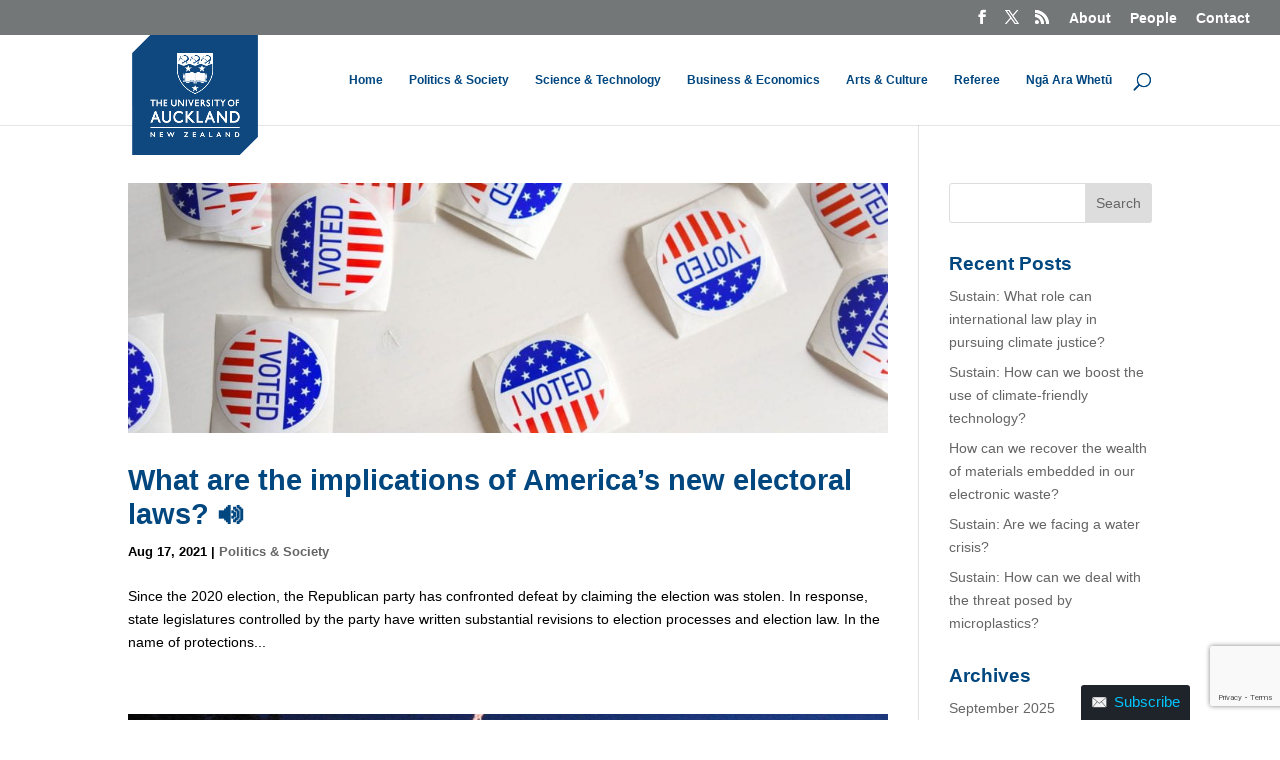

--- FILE ---
content_type: text/html; charset=UTF-8
request_url: https://www.thebigq.org/tag/elections/page/2/
body_size: 22326
content:
<!DOCTYPE html>
<html lang="en-NZ" prefix="og: https://ogp.me/ns# fb: https://ogp.me/ns/fb#">
<head>
	<meta charset="UTF-8" />
<meta http-equiv="X-UA-Compatible" content="IE=edge">
	<link rel="pingback" href="https://www.thebigq.org/xmlrpc.php" />

	<script type="text/javascript">
		document.documentElement.className = 'js';
	</script>

	<title>Elections | Public Interest Media</title>
<link rel="preconnect" href="https://fonts.gstatic.com" crossorigin /><meta name='robots' content='max-image-preview:large' />
<script type="text/javascript">
			let jqueryParams=[],jQuery=function(r){return jqueryParams=[...jqueryParams,r],jQuery},$=function(r){return jqueryParams=[...jqueryParams,r],$};window.jQuery=jQuery,window.$=jQuery;let customHeadScripts=!1;jQuery.fn=jQuery.prototype={},$.fn=jQuery.prototype={},jQuery.noConflict=function(r){if(window.jQuery)return jQuery=window.jQuery,$=window.jQuery,customHeadScripts=!0,jQuery.noConflict},jQuery.ready=function(r){jqueryParams=[...jqueryParams,r]},$.ready=function(r){jqueryParams=[...jqueryParams,r]},jQuery.load=function(r){jqueryParams=[...jqueryParams,r]},$.load=function(r){jqueryParams=[...jqueryParams,r]},jQuery.fn.ready=function(r){jqueryParams=[...jqueryParams,r]},$.fn.ready=function(r){jqueryParams=[...jqueryParams,r]};</script><link rel="alternate" type="application/rss+xml" title="Public Interest Media &raquo; Feed" href="https://www.thebigq.org/feed/" />
<link rel="alternate" type="application/rss+xml" title="Public Interest Media &raquo; Elections Tag Feed" href="https://www.thebigq.org/tag/elections/feed/" />
<meta content="Divi v.4.27.4" name="generator"/><link rel='stylesheet' id='formidable-css' href='https://www.thebigq.org?load_frmpro_css=true&#038;ver=1014859' type='text/css' media='all' />
<style id='formidable-inline-css' type='text/css'>
.da11y-submenu-show,.menu li.et-hover>ul,.nav li.et-hover>ul{opacity:1!important;visibility:visible!important}
.keyboard-outline{outline-style:solid!important;outline-width:2px!important;-webkit-transition:none!important;transition:none!important}a[role=tab].keyboard-outline,button:active.keyboard-outline,button:focus.keyboard-outline,input:active.keyboard-outline,input:focus.keyboard-outline{outline-offset:-5px}.et-search-form input:focus.keyboard-outline{padding-left:15px;padding-right:15px}.et_pb_tab{-webkit-animation:none!important;animation:none!important}.et_pb_scroll_top.et-visible:focus{outline-color:Highlight;outline-style:solid;outline-width:2px}@media (-webkit-min-device-pixel-ratio:0){.et_pb_scroll_top.et-visible:focus{outline-color:-webkit-focus-ring-color;outline-style:auto}}
.et_pb_contact_form_label,.et_pb_search .screen-reader-text,.et_pb_social_media_follow_network_name,.widget_search .screen-reader-text{display:block!important}.da11y-screen-reader-text,.et_pb_contact_form_label,.et_pb_search .screen-reader-text,.et_pb_social_media_follow_network_name,.widget_search .screen-reader-text{clip:rect(1px,1px,1px,1px);-webkit-font-smoothing:subpixel-antialiased;font-family:-apple-system,BlinkMacSystemFont,Segoe UI,Roboto,Oxygen-Sans,Ubuntu,Cantarell,Helvetica Neue,sans-serif;font-size:1em;font-weight:600;height:1px;letter-spacing:normal;line-height:normal;overflow:hidden;position:absolute!important;text-shadow:none;text-transform:none;width:1px}.da11y-screen-reader-text:focus{clip:auto!important;background:#f1f1f1;-webkit-box-shadow:0 0 2px 2px rgba(0,0,0,.6);box-shadow:0 0 2px 2px rgba(0,0,0,.6);color:#00547a;display:block;height:auto;left:5px;padding:15px 23px 14px;text-decoration:none;top:7px;width:auto;z-index:1000000}
/*# sourceURL=formidable-inline-css */
</style>
<style id='wp-block-library-inline-css' type='text/css'>
:root{--wp-block-synced-color:#7a00df;--wp-block-synced-color--rgb:122,0,223;--wp-bound-block-color:var(--wp-block-synced-color);--wp-editor-canvas-background:#ddd;--wp-admin-theme-color:#007cba;--wp-admin-theme-color--rgb:0,124,186;--wp-admin-theme-color-darker-10:#006ba1;--wp-admin-theme-color-darker-10--rgb:0,107,160.5;--wp-admin-theme-color-darker-20:#005a87;--wp-admin-theme-color-darker-20--rgb:0,90,135;--wp-admin-border-width-focus:2px}@media (min-resolution:192dpi){:root{--wp-admin-border-width-focus:1.5px}}.wp-element-button{cursor:pointer}:root .has-very-light-gray-background-color{background-color:#eee}:root .has-very-dark-gray-background-color{background-color:#313131}:root .has-very-light-gray-color{color:#eee}:root .has-very-dark-gray-color{color:#313131}:root .has-vivid-green-cyan-to-vivid-cyan-blue-gradient-background{background:linear-gradient(135deg,#00d084,#0693e3)}:root .has-purple-crush-gradient-background{background:linear-gradient(135deg,#34e2e4,#4721fb 50%,#ab1dfe)}:root .has-hazy-dawn-gradient-background{background:linear-gradient(135deg,#faaca8,#dad0ec)}:root .has-subdued-olive-gradient-background{background:linear-gradient(135deg,#fafae1,#67a671)}:root .has-atomic-cream-gradient-background{background:linear-gradient(135deg,#fdd79a,#004a59)}:root .has-nightshade-gradient-background{background:linear-gradient(135deg,#330968,#31cdcf)}:root .has-midnight-gradient-background{background:linear-gradient(135deg,#020381,#2874fc)}:root{--wp--preset--font-size--normal:16px;--wp--preset--font-size--huge:42px}.has-regular-font-size{font-size:1em}.has-larger-font-size{font-size:2.625em}.has-normal-font-size{font-size:var(--wp--preset--font-size--normal)}.has-huge-font-size{font-size:var(--wp--preset--font-size--huge)}.has-text-align-center{text-align:center}.has-text-align-left{text-align:left}.has-text-align-right{text-align:right}.has-fit-text{white-space:nowrap!important}#end-resizable-editor-section{display:none}.aligncenter{clear:both}.items-justified-left{justify-content:flex-start}.items-justified-center{justify-content:center}.items-justified-right{justify-content:flex-end}.items-justified-space-between{justify-content:space-between}.screen-reader-text{border:0;clip-path:inset(50%);height:1px;margin:-1px;overflow:hidden;padding:0;position:absolute;width:1px;word-wrap:normal!important}.screen-reader-text:focus{background-color:#ddd;clip-path:none;color:#444;display:block;font-size:1em;height:auto;left:5px;line-height:normal;padding:15px 23px 14px;text-decoration:none;top:5px;width:auto;z-index:100000}html :where(.has-border-color){border-style:solid}html :where([style*=border-top-color]){border-top-style:solid}html :where([style*=border-right-color]){border-right-style:solid}html :where([style*=border-bottom-color]){border-bottom-style:solid}html :where([style*=border-left-color]){border-left-style:solid}html :where([style*=border-width]){border-style:solid}html :where([style*=border-top-width]){border-top-style:solid}html :where([style*=border-right-width]){border-right-style:solid}html :where([style*=border-bottom-width]){border-bottom-style:solid}html :where([style*=border-left-width]){border-left-style:solid}html :where(img[class*=wp-image-]){height:auto;max-width:100%}:where(figure){margin:0 0 1em}html :where(.is-position-sticky){--wp-admin--admin-bar--position-offset:var(--wp-admin--admin-bar--height,0px)}@media screen and (max-width:600px){html :where(.is-position-sticky){--wp-admin--admin-bar--position-offset:0px}}

/*# sourceURL=wp-block-library-inline-css */
</style><style id='global-styles-inline-css' type='text/css'>
:root{--wp--preset--aspect-ratio--square: 1;--wp--preset--aspect-ratio--4-3: 4/3;--wp--preset--aspect-ratio--3-4: 3/4;--wp--preset--aspect-ratio--3-2: 3/2;--wp--preset--aspect-ratio--2-3: 2/3;--wp--preset--aspect-ratio--16-9: 16/9;--wp--preset--aspect-ratio--9-16: 9/16;--wp--preset--color--black: #000000;--wp--preset--color--cyan-bluish-gray: #abb8c3;--wp--preset--color--white: #ffffff;--wp--preset--color--pale-pink: #f78da7;--wp--preset--color--vivid-red: #cf2e2e;--wp--preset--color--luminous-vivid-orange: #ff6900;--wp--preset--color--luminous-vivid-amber: #fcb900;--wp--preset--color--light-green-cyan: #7bdcb5;--wp--preset--color--vivid-green-cyan: #00d084;--wp--preset--color--pale-cyan-blue: #8ed1fc;--wp--preset--color--vivid-cyan-blue: #0693e3;--wp--preset--color--vivid-purple: #9b51e0;--wp--preset--gradient--vivid-cyan-blue-to-vivid-purple: linear-gradient(135deg,rgb(6,147,227) 0%,rgb(155,81,224) 100%);--wp--preset--gradient--light-green-cyan-to-vivid-green-cyan: linear-gradient(135deg,rgb(122,220,180) 0%,rgb(0,208,130) 100%);--wp--preset--gradient--luminous-vivid-amber-to-luminous-vivid-orange: linear-gradient(135deg,rgb(252,185,0) 0%,rgb(255,105,0) 100%);--wp--preset--gradient--luminous-vivid-orange-to-vivid-red: linear-gradient(135deg,rgb(255,105,0) 0%,rgb(207,46,46) 100%);--wp--preset--gradient--very-light-gray-to-cyan-bluish-gray: linear-gradient(135deg,rgb(238,238,238) 0%,rgb(169,184,195) 100%);--wp--preset--gradient--cool-to-warm-spectrum: linear-gradient(135deg,rgb(74,234,220) 0%,rgb(151,120,209) 20%,rgb(207,42,186) 40%,rgb(238,44,130) 60%,rgb(251,105,98) 80%,rgb(254,248,76) 100%);--wp--preset--gradient--blush-light-purple: linear-gradient(135deg,rgb(255,206,236) 0%,rgb(152,150,240) 100%);--wp--preset--gradient--blush-bordeaux: linear-gradient(135deg,rgb(254,205,165) 0%,rgb(254,45,45) 50%,rgb(107,0,62) 100%);--wp--preset--gradient--luminous-dusk: linear-gradient(135deg,rgb(255,203,112) 0%,rgb(199,81,192) 50%,rgb(65,88,208) 100%);--wp--preset--gradient--pale-ocean: linear-gradient(135deg,rgb(255,245,203) 0%,rgb(182,227,212) 50%,rgb(51,167,181) 100%);--wp--preset--gradient--electric-grass: linear-gradient(135deg,rgb(202,248,128) 0%,rgb(113,206,126) 100%);--wp--preset--gradient--midnight: linear-gradient(135deg,rgb(2,3,129) 0%,rgb(40,116,252) 100%);--wp--preset--font-size--small: 13px;--wp--preset--font-size--medium: 20px;--wp--preset--font-size--large: 36px;--wp--preset--font-size--x-large: 42px;--wp--preset--spacing--20: 0.44rem;--wp--preset--spacing--30: 0.67rem;--wp--preset--spacing--40: 1rem;--wp--preset--spacing--50: 1.5rem;--wp--preset--spacing--60: 2.25rem;--wp--preset--spacing--70: 3.38rem;--wp--preset--spacing--80: 5.06rem;--wp--preset--shadow--natural: 6px 6px 9px rgba(0, 0, 0, 0.2);--wp--preset--shadow--deep: 12px 12px 50px rgba(0, 0, 0, 0.4);--wp--preset--shadow--sharp: 6px 6px 0px rgba(0, 0, 0, 0.2);--wp--preset--shadow--outlined: 6px 6px 0px -3px rgb(255, 255, 255), 6px 6px rgb(0, 0, 0);--wp--preset--shadow--crisp: 6px 6px 0px rgb(0, 0, 0);}:root { --wp--style--global--content-size: 823px;--wp--style--global--wide-size: 1080px; }:where(body) { margin: 0; }.wp-site-blocks > .alignleft { float: left; margin-right: 2em; }.wp-site-blocks > .alignright { float: right; margin-left: 2em; }.wp-site-blocks > .aligncenter { justify-content: center; margin-left: auto; margin-right: auto; }:where(.is-layout-flex){gap: 0.5em;}:where(.is-layout-grid){gap: 0.5em;}.is-layout-flow > .alignleft{float: left;margin-inline-start: 0;margin-inline-end: 2em;}.is-layout-flow > .alignright{float: right;margin-inline-start: 2em;margin-inline-end: 0;}.is-layout-flow > .aligncenter{margin-left: auto !important;margin-right: auto !important;}.is-layout-constrained > .alignleft{float: left;margin-inline-start: 0;margin-inline-end: 2em;}.is-layout-constrained > .alignright{float: right;margin-inline-start: 2em;margin-inline-end: 0;}.is-layout-constrained > .aligncenter{margin-left: auto !important;margin-right: auto !important;}.is-layout-constrained > :where(:not(.alignleft):not(.alignright):not(.alignfull)){max-width: var(--wp--style--global--content-size);margin-left: auto !important;margin-right: auto !important;}.is-layout-constrained > .alignwide{max-width: var(--wp--style--global--wide-size);}body .is-layout-flex{display: flex;}.is-layout-flex{flex-wrap: wrap;align-items: center;}.is-layout-flex > :is(*, div){margin: 0;}body .is-layout-grid{display: grid;}.is-layout-grid > :is(*, div){margin: 0;}body{padding-top: 0px;padding-right: 0px;padding-bottom: 0px;padding-left: 0px;}:root :where(.wp-element-button, .wp-block-button__link){background-color: #32373c;border-width: 0;color: #fff;font-family: inherit;font-size: inherit;font-style: inherit;font-weight: inherit;letter-spacing: inherit;line-height: inherit;padding-top: calc(0.667em + 2px);padding-right: calc(1.333em + 2px);padding-bottom: calc(0.667em + 2px);padding-left: calc(1.333em + 2px);text-decoration: none;text-transform: inherit;}.has-black-color{color: var(--wp--preset--color--black) !important;}.has-cyan-bluish-gray-color{color: var(--wp--preset--color--cyan-bluish-gray) !important;}.has-white-color{color: var(--wp--preset--color--white) !important;}.has-pale-pink-color{color: var(--wp--preset--color--pale-pink) !important;}.has-vivid-red-color{color: var(--wp--preset--color--vivid-red) !important;}.has-luminous-vivid-orange-color{color: var(--wp--preset--color--luminous-vivid-orange) !important;}.has-luminous-vivid-amber-color{color: var(--wp--preset--color--luminous-vivid-amber) !important;}.has-light-green-cyan-color{color: var(--wp--preset--color--light-green-cyan) !important;}.has-vivid-green-cyan-color{color: var(--wp--preset--color--vivid-green-cyan) !important;}.has-pale-cyan-blue-color{color: var(--wp--preset--color--pale-cyan-blue) !important;}.has-vivid-cyan-blue-color{color: var(--wp--preset--color--vivid-cyan-blue) !important;}.has-vivid-purple-color{color: var(--wp--preset--color--vivid-purple) !important;}.has-black-background-color{background-color: var(--wp--preset--color--black) !important;}.has-cyan-bluish-gray-background-color{background-color: var(--wp--preset--color--cyan-bluish-gray) !important;}.has-white-background-color{background-color: var(--wp--preset--color--white) !important;}.has-pale-pink-background-color{background-color: var(--wp--preset--color--pale-pink) !important;}.has-vivid-red-background-color{background-color: var(--wp--preset--color--vivid-red) !important;}.has-luminous-vivid-orange-background-color{background-color: var(--wp--preset--color--luminous-vivid-orange) !important;}.has-luminous-vivid-amber-background-color{background-color: var(--wp--preset--color--luminous-vivid-amber) !important;}.has-light-green-cyan-background-color{background-color: var(--wp--preset--color--light-green-cyan) !important;}.has-vivid-green-cyan-background-color{background-color: var(--wp--preset--color--vivid-green-cyan) !important;}.has-pale-cyan-blue-background-color{background-color: var(--wp--preset--color--pale-cyan-blue) !important;}.has-vivid-cyan-blue-background-color{background-color: var(--wp--preset--color--vivid-cyan-blue) !important;}.has-vivid-purple-background-color{background-color: var(--wp--preset--color--vivid-purple) !important;}.has-black-border-color{border-color: var(--wp--preset--color--black) !important;}.has-cyan-bluish-gray-border-color{border-color: var(--wp--preset--color--cyan-bluish-gray) !important;}.has-white-border-color{border-color: var(--wp--preset--color--white) !important;}.has-pale-pink-border-color{border-color: var(--wp--preset--color--pale-pink) !important;}.has-vivid-red-border-color{border-color: var(--wp--preset--color--vivid-red) !important;}.has-luminous-vivid-orange-border-color{border-color: var(--wp--preset--color--luminous-vivid-orange) !important;}.has-luminous-vivid-amber-border-color{border-color: var(--wp--preset--color--luminous-vivid-amber) !important;}.has-light-green-cyan-border-color{border-color: var(--wp--preset--color--light-green-cyan) !important;}.has-vivid-green-cyan-border-color{border-color: var(--wp--preset--color--vivid-green-cyan) !important;}.has-pale-cyan-blue-border-color{border-color: var(--wp--preset--color--pale-cyan-blue) !important;}.has-vivid-cyan-blue-border-color{border-color: var(--wp--preset--color--vivid-cyan-blue) !important;}.has-vivid-purple-border-color{border-color: var(--wp--preset--color--vivid-purple) !important;}.has-vivid-cyan-blue-to-vivid-purple-gradient-background{background: var(--wp--preset--gradient--vivid-cyan-blue-to-vivid-purple) !important;}.has-light-green-cyan-to-vivid-green-cyan-gradient-background{background: var(--wp--preset--gradient--light-green-cyan-to-vivid-green-cyan) !important;}.has-luminous-vivid-amber-to-luminous-vivid-orange-gradient-background{background: var(--wp--preset--gradient--luminous-vivid-amber-to-luminous-vivid-orange) !important;}.has-luminous-vivid-orange-to-vivid-red-gradient-background{background: var(--wp--preset--gradient--luminous-vivid-orange-to-vivid-red) !important;}.has-very-light-gray-to-cyan-bluish-gray-gradient-background{background: var(--wp--preset--gradient--very-light-gray-to-cyan-bluish-gray) !important;}.has-cool-to-warm-spectrum-gradient-background{background: var(--wp--preset--gradient--cool-to-warm-spectrum) !important;}.has-blush-light-purple-gradient-background{background: var(--wp--preset--gradient--blush-light-purple) !important;}.has-blush-bordeaux-gradient-background{background: var(--wp--preset--gradient--blush-bordeaux) !important;}.has-luminous-dusk-gradient-background{background: var(--wp--preset--gradient--luminous-dusk) !important;}.has-pale-ocean-gradient-background{background: var(--wp--preset--gradient--pale-ocean) !important;}.has-electric-grass-gradient-background{background: var(--wp--preset--gradient--electric-grass) !important;}.has-midnight-gradient-background{background: var(--wp--preset--gradient--midnight) !important;}.has-small-font-size{font-size: var(--wp--preset--font-size--small) !important;}.has-medium-font-size{font-size: var(--wp--preset--font-size--medium) !important;}.has-large-font-size{font-size: var(--wp--preset--font-size--large) !important;}.has-x-large-font-size{font-size: var(--wp--preset--font-size--x-large) !important;}
/*# sourceURL=global-styles-inline-css */
</style>

<link rel='stylesheet' id='divi-tabbed-navigation-css' href='https://www.thebigq.org/wp-content/plugins/divi-tabbed-navigation/assets/styles/plugin.css?ver=1.0' type='text/css' media='all' />
<link rel='stylesheet' id='wdsi-css' href='https://www.thebigq.org/wp-content/plugins/slide-in/css/wdsi.css?ver=1.2.3' type='text/css' media='all' />
<link rel='stylesheet' id='tablepress-responsive-tables-css' href='https://www.thebigq.org/wp-content/plugins/tablepress/eb-mods/tablepress-responsive-tables/css/responsive.dataTables.min.css?ver=1.5' type='text/css' media='all' />
<link rel='stylesheet' id='tablepress-default-css' href='https://www.thebigq.org/wp-content/plugins/tablepress/css/build/default.css?ver=3.2.5' type='text/css' media='all' />
<link rel='stylesheet' id='divi-style-css' href='https://www.thebigq.org/wp-content/themes/divi/style-static.min.css?ver=4.27.4' type='text/css' media='all' />
<!--[if !IE]><!-->
<link rel='stylesheet' id='tablepress-responsive-tables-flip-css' href='https://www.thebigq.org/wp-content/plugins/tablepress/eb-mods/tablepress-responsive-tables/css/tablepress-responsive-flip.min.css?ver=1.5' type='text/css' media='all' />
<!--<![endif]-->
<script type="text/javascript" id="jquery-core-js-extra">
/* <![CDATA[ */
var msreader_featured_posts = {"saving":"Saving...","post_featured":"This post is featured","feature":"Feature","unfeature":"Unfeature"};
//# sourceURL=jquery-core-js-extra
/* ]]> */
</script>
<script type="text/javascript" src="https://www.thebigq.org/wp-includes/js/jquery/jquery.min.js?ver=3.7.1" id="jquery-core-js"></script>
<script type="text/javascript" src="https://www.thebigq.org/wp-includes/js/jquery/jquery-migrate.min.js?ver=3.4.1" id="jquery-migrate-js"></script>
<script type="text/javascript" id="jquery-js-after">
/* <![CDATA[ */
jqueryParams.length&&$.each(jqueryParams,function(e,r){if("function"==typeof r){var n=String(r);n.replace("$","jQuery");var a=new Function("return "+n)();$(document).ready(a)}});
var ajaxurl = 'https://www.thebigq.org/wp-admin/admin-ajax.php';
//# sourceURL=jquery-js-after
/* ]]> */
</script>
<script type="text/javascript" id="wdsi-js-extra">
/* <![CDATA[ */
var _wdsi_data = {"reshow":{"timeout":0,"name":"wdsi-on_hided41d8cd98f00b204e9800998ecf8427e","path":"/","all":false}};
//# sourceURL=wdsi-js-extra
/* ]]> */
</script>
<script type="text/javascript" src="https://www.thebigq.org/wp-content/plugins/slide-in/js/wdsi.js?ver=1.2.3" id="wdsi-js"></script>
<link rel="https://api.w.org/" href="https://www.thebigq.org/wp-json/" /><link rel="alternate" title="JSON" type="application/json" href="https://www.thebigq.org/wp-json/wp/v2/tags/199" /><link rel="EditURI" type="application/rsd+xml" title="RSD" href="https://www.thebigq.org/xmlrpc.php?rsd" />
<meta name="generator" content="University of Auckland Blogs Sites 6.9 - http://blogs.auckland.ac.nz/" />
	<style>
		@media screen and (max-width: 782px) {
			#wpadminbar li#wp-admin-bar-log-in,
			#wpadminbar li#wp-admin-bar-register {
				display: block;
			}

			#wpadminbar li#wp-admin-bar-log-in a,
			#wpadminbar li#wp-admin-bar-register a {
				padding: 0 8px;
			}
		}
	</style>
<meta name="viewport" content="width=device-width, initial-scale=1.0, maximum-scale=5.0" /><style id="simpler-css-style" type="text/css">
</style><!-- end of custom css -->
<script type="text/javascript">if ( window._agmMaps === undefined ) { _agmMaps = []; }</script><script>document.documentElement.className += " js";</script>

        <script type="text/javascript">
            var jQueryMigrateHelperHasSentDowngrade = false;

			window.onerror = function( msg, url, line, col, error ) {
				// Break out early, do not processing if a downgrade reqeust was already sent.
				if ( jQueryMigrateHelperHasSentDowngrade ) {
					return true;
                }

				var xhr = new XMLHttpRequest();
				var nonce = 'f292cdb0ce';
				var jQueryFunctions = [
					'andSelf',
					'browser',
					'live',
					'boxModel',
					'support.boxModel',
					'size',
					'swap',
					'clean',
					'sub',
                ];
				var match_pattern = /\)\.(.+?) is not a function/;
                var erroredFunction = msg.match( match_pattern );

                // If there was no matching functions, do not try to downgrade.
                if ( null === erroredFunction || typeof erroredFunction !== 'object' || typeof erroredFunction[1] === "undefined" || -1 === jQueryFunctions.indexOf( erroredFunction[1] ) ) {
                    return true;
                }

                // Set that we've now attempted a downgrade request.
                jQueryMigrateHelperHasSentDowngrade = true;

				xhr.open( 'POST', 'https://www.thebigq.org/wp-admin/admin-ajax.php' );
				xhr.setRequestHeader( 'Content-Type', 'application/x-www-form-urlencoded' );
				xhr.onload = function () {
					var response,
                        reload = false;

					if ( 200 === xhr.status ) {
                        try {
                        	response = JSON.parse( xhr.response );

                        	reload = response.data.reload;
                        } catch ( e ) {
                        	reload = false;
                        }
                    }

					// Automatically reload the page if a deprecation caused an automatic downgrade, ensure visitors get the best possible experience.
					if ( reload ) {
						location.reload();
                    }
				};

				xhr.send( encodeURI( 'action=jquery-migrate-downgrade-version&_wpnonce=' + nonce ) );

				// Suppress error alerts in older browsers
				return true;
			}
        </script>

							<!-- Google Analytics tracking code output by Beehive Analytics Pro -->
						<script async src="https://www.googletagmanager.com/gtag/js?id=G-1ZGGXPRRK6&l=beehiveDataLayer"></script>
		<script>
						window.beehiveDataLayer = window.beehiveDataLayer || [];
			function gaplusu() {beehiveDataLayer.push(arguments);}
			gaplusu('js', new Date())
						gaplusu('config', 'G-1ZGGXPRRK6', {
				'anonymize_ip': false,
				'allow_google_signals': false,
			})
					</script>
		<style type="text/css">
/* <![CDATA[ */
img.latex { vertical-align: middle; border: none; }
/* ]]> */
</style>
<style type="text/css" id="custom-background-css">
body.custom-background { background-color: #ffffff; }
</style>
	<style id="et-divi-customizer-global-cached-inline-styles">body,.et_pb_column_1_2 .et_quote_content blockquote cite,.et_pb_column_1_2 .et_link_content a.et_link_main_url,.et_pb_column_1_3 .et_quote_content blockquote cite,.et_pb_column_3_8 .et_quote_content blockquote cite,.et_pb_column_1_4 .et_quote_content blockquote cite,.et_pb_blog_grid .et_quote_content blockquote cite,.et_pb_column_1_3 .et_link_content a.et_link_main_url,.et_pb_column_3_8 .et_link_content a.et_link_main_url,.et_pb_column_1_4 .et_link_content a.et_link_main_url,.et_pb_blog_grid .et_link_content a.et_link_main_url,body .et_pb_bg_layout_light .et_pb_post p,body .et_pb_bg_layout_dark .et_pb_post p{font-size:14px}.et_pb_slide_content,.et_pb_best_value{font-size:15px}body{color:#000000}h1,h2,h3,h4,h5,h6{color:#00467f}#et_search_icon:hover,.mobile_menu_bar:before,.mobile_menu_bar:after,.et_toggle_slide_menu:after,.et-social-icon a:hover,.et_pb_sum,.et_pb_pricing li a,.et_pb_pricing_table_button,.et_overlay:before,.entry-summary p.price ins,.et_pb_member_social_links a:hover,.et_pb_widget li a:hover,.et_pb_filterable_portfolio .et_pb_portfolio_filters li a.active,.et_pb_filterable_portfolio .et_pb_portofolio_pagination ul li a.active,.et_pb_gallery .et_pb_gallery_pagination ul li a.active,.wp-pagenavi span.current,.wp-pagenavi a:hover,.nav-single a,.tagged_as a,.posted_in a{color:}.et_pb_contact_submit,.et_password_protected_form .et_submit_button,.et_pb_bg_layout_light .et_pb_newsletter_button,.comment-reply-link,.form-submit .et_pb_button,.et_pb_bg_layout_light .et_pb_promo_button,.et_pb_bg_layout_light .et_pb_more_button,.et_pb_contact p input[type="checkbox"]:checked+label i:before,.et_pb_bg_layout_light.et_pb_module.et_pb_button{color:}.footer-widget h4{color:}.et-search-form,.nav li ul,.et_mobile_menu,.footer-widget li:before,.et_pb_pricing li:before,blockquote{border-color:}.et_pb_counter_amount,.et_pb_featured_table .et_pb_pricing_heading,.et_quote_content,.et_link_content,.et_audio_content,.et_pb_post_slider.et_pb_bg_layout_dark,.et_slide_in_menu_container,.et_pb_contact p input[type="radio"]:checked+label i:before{background-color:}.container,.et_pb_row,.et_pb_slider .et_pb_container,.et_pb_fullwidth_section .et_pb_title_container,.et_pb_fullwidth_section .et_pb_title_featured_container,.et_pb_fullwidth_header:not(.et_pb_fullscreen) .et_pb_fullwidth_header_container{max-width:1150px}.et_boxed_layout #page-container,.et_boxed_layout.et_non_fixed_nav.et_transparent_nav #page-container #top-header,.et_boxed_layout.et_non_fixed_nav.et_transparent_nav #page-container #main-header,.et_fixed_nav.et_boxed_layout #page-container #top-header,.et_fixed_nav.et_boxed_layout #page-container #main-header,.et_boxed_layout #page-container .container,.et_boxed_layout #page-container .et_pb_row{max-width:1310px}a{color:#00467f}.nav li ul{border-color:#0080a7}.et_secondary_nav_enabled #page-container #top-header{background-color:#747778!important}#et-secondary-nav li ul{background-color:#747778}.et_header_style_centered .mobile_nav .select_page,.et_header_style_split .mobile_nav .select_page,.et_nav_text_color_light #top-menu>li>a,.et_nav_text_color_dark #top-menu>li>a,#top-menu a,.et_mobile_menu li a,.et_nav_text_color_light .et_mobile_menu li a,.et_nav_text_color_dark .et_mobile_menu li a,#et_search_icon:before,.et_search_form_container input,span.et_close_search_field:after,#et-top-navigation .et-cart-info{color:#00467f}.et_search_form_container input::-moz-placeholder{color:#00467f}.et_search_form_container input::-webkit-input-placeholder{color:#00467f}.et_search_form_container input:-ms-input-placeholder{color:#00467f}#main-header .nav li ul a{color:#000000}#top-header,#top-header a,#et-secondary-nav li li a,#top-header .et-social-icon a:before{font-size:14px}#top-menu li a{font-size:12px}body.et_vertical_nav .container.et_search_form_container .et-search-form input{font-size:12px!important}#top-menu li.current-menu-ancestor>a,#top-menu li.current-menu-item>a,#top-menu li.current_page_item>a{color:#0080a7}#main-footer{background-color:#ffffff}#main-footer .footer-widget h4,#main-footer .widget_block h1,#main-footer .widget_block h2,#main-footer .widget_block h3,#main-footer .widget_block h4,#main-footer .widget_block h5,#main-footer .widget_block h6{color:}.footer-widget li:before{border-color:}#footer-bottom{background-color:#333333}#footer-info,#footer-info a{color:#ffffff}#footer-bottom .et-social-icon a{color:#ffffff}h1,h2,h3,h4,h5,h6,.et_quote_content blockquote p,.et_pb_slide_description .et_pb_slide_title{font-weight:bold;font-style:normal;text-transform:none;text-decoration:none;line-height:1.2em}@media only screen and (min-width:981px){.et_pb_section{padding:0% 0}.et_pb_fullwidth_section{padding:0}.et_pb_row{padding:1% 0}.et_header_style_left #et-top-navigation,.et_header_style_split #et-top-navigation{padding:38px 0 0 0}.et_header_style_left #et-top-navigation nav>ul>li>a,.et_header_style_split #et-top-navigation nav>ul>li>a{padding-bottom:38px}.et_header_style_split .centered-inline-logo-wrap{width:75px;margin:-75px 0}.et_header_style_split .centered-inline-logo-wrap #logo{max-height:75px}.et_pb_svg_logo.et_header_style_split .centered-inline-logo-wrap #logo{height:75px}.et_header_style_centered #top-menu>li>a{padding-bottom:14px}.et_header_style_slide #et-top-navigation,.et_header_style_fullscreen #et-top-navigation{padding:29px 0 29px 0!important}.et_header_style_centered #main-header .logo_container{height:75px}#logo{max-height:70%}.et_pb_svg_logo #logo{height:70%}.et_header_style_centered.et_hide_primary_logo #main-header:not(.et-fixed-header) .logo_container,.et_header_style_centered.et_hide_fixed_logo #main-header.et-fixed-header .logo_container{height:13.5px}.et_fixed_nav #page-container .et-fixed-header#top-header{background-color:#747778!important}.et_fixed_nav #page-container .et-fixed-header#top-header #et-secondary-nav li ul{background-color:#747778}.et-fixed-header #top-menu a,.et-fixed-header #et_search_icon:before,.et-fixed-header #et_top_search .et-search-form input,.et-fixed-header .et_search_form_container input,.et-fixed-header .et_close_search_field:after,.et-fixed-header #et-top-navigation .et-cart-info{color:#00467f!important}.et-fixed-header .et_search_form_container input::-moz-placeholder{color:#00467f!important}.et-fixed-header .et_search_form_container input::-webkit-input-placeholder{color:#00467f!important}.et-fixed-header .et_search_form_container input:-ms-input-placeholder{color:#00467f!important}.et-fixed-header #top-menu li.current-menu-ancestor>a,.et-fixed-header #top-menu li.current-menu-item>a,.et-fixed-header #top-menu li.current_page_item>a{color:#0080a7!important}body.home-posts #left-area .et_pb_post h2,body.archive #left-area .et_pb_post h2,body.search #left-area .et_pb_post h2{font-size:28.6px}body.single .et_post_meta_wrapper h1{font-size:33px}}@media only screen and (min-width:1437px){.et_pb_row{padding:14px 0}.et_pb_section{padding:0px 0}.single.et_pb_pagebuilder_layout.et_full_width_page .et_post_meta_wrapper{padding-top:43px}.et_pb_fullwidth_section{padding:0}}h1,h1.et_pb_contact_main_title,.et_pb_title_container h1{font-size:33px}h2,.product .related h2,.et_pb_column_1_2 .et_quote_content blockquote p{font-size:28px}h3{font-size:24px}h4,.et_pb_circle_counter h3,.et_pb_number_counter h3,.et_pb_column_1_3 .et_pb_post h2,.et_pb_column_1_4 .et_pb_post h2,.et_pb_blog_grid h2,.et_pb_column_1_3 .et_quote_content blockquote p,.et_pb_column_3_8 .et_quote_content blockquote p,.et_pb_column_1_4 .et_quote_content blockquote p,.et_pb_blog_grid .et_quote_content blockquote p,.et_pb_column_1_3 .et_link_content h2,.et_pb_column_3_8 .et_link_content h2,.et_pb_column_1_4 .et_link_content h2,.et_pb_blog_grid .et_link_content h2,.et_pb_column_1_3 .et_audio_content h2,.et_pb_column_3_8 .et_audio_content h2,.et_pb_column_1_4 .et_audio_content h2,.et_pb_blog_grid .et_audio_content h2,.et_pb_column_3_8 .et_pb_audio_module_content h2,.et_pb_column_1_3 .et_pb_audio_module_content h2,.et_pb_gallery_grid .et_pb_gallery_item h3,.et_pb_portfolio_grid .et_pb_portfolio_item h2,.et_pb_filterable_portfolio_grid .et_pb_portfolio_item h2{font-size:19px}h5{font-size:17px}h6{font-size:15px}.et_pb_slide_description .et_pb_slide_title{font-size:50px}.et_pb_gallery_grid .et_pb_gallery_item h3,.et_pb_portfolio_grid .et_pb_portfolio_item h2,.et_pb_filterable_portfolio_grid .et_pb_portfolio_item h2,.et_pb_column_1_4 .et_pb_audio_module_content h2{font-size:17px}	h1,h2,h3,h4,h5,h6{font-family:'Verdana',Helvetica,Arial,Lucida,sans-serif}body,input,textarea,select{font-family:'Verdana',Helvetica,Arial,Lucida,sans-serif}@media only screen and (max-width:980px){#logo{min-height:100px}}@media only screen and (min-width:981px){#logo{min-height:120px}}.has-post-thumbnail>a>img{height:250px;width:100%;object-fit:cover}p.post-meta{font-size:0.9em!important;font-weight:bold}.sml_tile>.et_pb_post>a>img{height:150px;width:100%;object-fit:cover}@media (max-width:1270px){#et_mobile_nav_menu{display:block}#top-menu{display:none}}</style><link rel='stylesheet' id='subscribe-by-email-widget-css-css' href='https://www.thebigq.org/wp-content/plugins/subscribe-by-email/subscribe-by-email/assets/css/widget.css?ver=3' type='text/css' media='all' />
<link rel='stylesheet' id='follow-button-styles-css' href='https://www.thebigq.org/wp-content/plugins/subscribe-by-email/subscribe-by-email/assets//css/follow-button.css?ver=3' type='text/css' media='all' />
</head>
<body class="archive paged tag tag-elections tag-199 custom-background paged-2 tag-paged-2 wp-theme-divi et_pb_button_helper_class et_fullwidth_secondary_nav et_fixed_nav et_show_nav et_hide_fixed_logo et_secondary_nav_enabled et_primary_nav_dropdown_animation_fade et_secondary_nav_dropdown_animation_fade et_header_style_left et_pb_footer_columns4 et_cover_background et_pb_gutter osx et_pb_gutters2 et_right_sidebar et_divi_theme et-db">
	<div id="page-container">

					<div id="top-header">
			<div class="container clearfix">

			
				<div id="et-secondary-menu">
				<ul class="et-social-icons">

	<li class="et-social-icon et-social-facebook">
		<a href="https://www.facebook.com/TheBigQ.org/?ref=aymt_homepage_panel" class="icon">
			<span>Facebook</span>
		</a>
	</li>
	<li class="et-social-icon et-social-twitter">
		<a href="https://twitter.com/The_BigQ" class="icon">
			<span>X</span>
		</a>
	</li>
	<li class="et-social-icon et-social-rss">
		<a href="https://www.thebigq.org/feed/" class="icon">
			<span>RSS</span>
		</a>
	</li>

</ul><ul id="et-secondary-nav" class="menu"><li class="menu-item menu-item-type-post_type menu-item-object-page menu-item-348"><a href="https://www.thebigq.org/about/">About</a></li>
<li class="menu-item menu-item-type-post_type menu-item-object-page menu-item-386"><a href="https://www.thebigq.org/people/">People</a></li>
<li class="menu-item menu-item-type-post_type menu-item-object-page menu-item-416"><a href="https://www.thebigq.org/contact/">Contact</a></li>
</ul>				</div>

			</div>
		</div>
		
	
			<header id="main-header" data-height-onload="75">
			<div class="container clearfix et_menu_container">
							<div class="logo_container">
					<span class="logo_helper"></span>
					<a href="https://www.thebigq.org/">
						<img src="https://publicinterestmedia.blogs.auckland.ac.nz/files/2017/08/UOA-NT-VC-RGB-1g8rbfd.png" width="93" height="43" alt="Public Interest Media" id="logo" data-height-percentage="70" />
					</a>
				</div>
							<div id="et-top-navigation" data-height="75" data-fixed-height="40">
											<nav id="top-menu-nav">
						<ul id="top-menu" class="nav"><li class="menu-item menu-item-type-custom menu-item-object-custom menu-item-home menu-item-602"><a href="https://www.thebigq.org/">Home</a></li>
<li class="menu-item menu-item-type-taxonomy menu-item-object-category menu-item-369"><a href="https://www.thebigq.org/category/politics-society/">Politics &amp; Society</a></li>
<li class="menu-item menu-item-type-taxonomy menu-item-object-category menu-item-370"><a href="https://www.thebigq.org/category/science-technology/">Science &amp; Technology</a></li>
<li class="menu-item menu-item-type-taxonomy menu-item-object-category menu-item-383"><a href="https://www.thebigq.org/category/business-economics/">Business &amp; Economics</a></li>
<li class="menu-item menu-item-type-taxonomy menu-item-object-category menu-item-376"><a href="https://www.thebigq.org/category/arts-culture/">Arts &amp; Culture</a></li>
<li class="menu-item menu-item-type-post_type menu-item-object-page menu-item-3621"><a href="https://www.thebigq.org/referee/">Referee</a></li>
<li class="menu-item menu-item-type-post_type menu-item-object-page menu-item-19375"><a href="https://www.thebigq.org/nga-ara-whetu/">Ngā Ara Whetū</a></li>
</ul>						</nav>
					
					
					
											<div id="et_top_search">
							<span id="et_search_icon"></span>
						</div>
					
					<div id="et_mobile_nav_menu">
				<div class="mobile_nav closed">
					<span class="select_page">Select Page</span>
					<span class="mobile_menu_bar mobile_menu_bar_toggle"></span>
				</div>
			</div>				</div> <!-- #et-top-navigation -->
			</div> <!-- .container -->
						<div class="et_search_outer">
				<div class="container et_search_form_container">
					<form role="search" method="get" class="et-search-form" action="https://www.thebigq.org/">
					<input type="search" class="et-search-field" placeholder="Search &hellip;" value="" name="s" title="Search for:" />					</form>
					<span class="et_close_search_field"></span>
				</div>
			</div>
					</header> <!-- #main-header -->
			<div id="et-main-area">
	
<div id="main-content">
	<div class="container">
		<div id="content-area" class="clearfix">
			<div id="left-area">
		
					<article id="post-15559" class="et_pb_post post-15559 post type-post status-publish format-standard has-post-thumbnail hentry category-politics-society tag-democracy tag-elections tag-law tag-podcast tag-the-scholars-circle tag-united-states tag-us-politics tag-voting">

											<a class="entry-featured-image-url" href="https://www.thebigq.org/2021/08/17/what-are-the-implications-of-americas-new-electoral-laws-%f0%9f%94%8a/">
								<img src="https://www.thebigq.org/files/2021/08/element5-digital-ls8Kc0P9hAA-unsplash-1080x675.jpg" alt="What are the implications of America&#8217;s new electoral laws? 🔊" class="" width="1080" height="675" srcset="https://www.thebigq.org/files/2021/08/element5-digital-ls8Kc0P9hAA-unsplash-980x654.jpg 980w, https://www.thebigq.org/files/2021/08/element5-digital-ls8Kc0P9hAA-unsplash-480x321.jpg 480w" sizes="(min-width: 0px) and (max-width: 480px) 480px, (min-width: 481px) and (max-width: 980px) 980px, (min-width: 981px) 1080px, 100vw" />							</a>
					
															<h2 class="entry-title"><a href="https://www.thebigq.org/2021/08/17/what-are-the-implications-of-americas-new-electoral-laws-%f0%9f%94%8a/">What are the implications of America&#8217;s new electoral laws? 🔊</a></h2>
					
					<p class="post-meta"><span class="published">Aug 17, 2021</span> | <a href="https://www.thebigq.org/category/politics-society/" rel="category tag">Politics &amp; Society</a></p>Since the 2020 election, the Republican party has confronted defeat by claiming the election was stolen. In response, state legislatures controlled by the party have written substantial revisions to election processes and election law. In the name of protections...				
					</article>
			
					<article id="post-13908" class="et_pb_post post-13908 post type-post status-publish format-standard has-post-thumbnail hentry category-politics-society tag-american-politics tag-donald-trump tag-elections tag-joe-biden tag-podcast tag-us-politics">

											<a class="entry-featured-image-url" href="https://www.thebigq.org/2021/06/10/the-first-100-days-bidens-rise-and-trumps-demise-%f0%9f%94%8a/">
								<img src="https://www.thebigq.org/files/2021/06/tabrez-syed-dbc9DGSJzKo-unsplash-1080x675.jpg" alt="The first 100 days, Biden’s rise and Trump’s demise? 🔊" class="" width="1080" height="675" srcset="https://www.thebigq.org/files/2021/06/tabrez-syed-dbc9DGSJzKo-unsplash-980x656.jpg 980w, https://www.thebigq.org/files/2021/06/tabrez-syed-dbc9DGSJzKo-unsplash-480x321.jpg 480w" sizes="(min-width: 0px) and (max-width: 480px) 480px, (min-width: 481px) and (max-width: 980px) 980px, (min-width: 981px) 1080px, 100vw" />							</a>
					
															<h2 class="entry-title"><a href="https://www.thebigq.org/2021/06/10/the-first-100-days-bidens-rise-and-trumps-demise-%f0%9f%94%8a/">The first 100 days, Biden’s rise and Trump’s demise? 🔊</a></h2>
					
					<p class="post-meta"><span class="published">Jun 10, 2021</span> | <a href="https://www.thebigq.org/category/politics-society/" rel="category tag">Politics &amp; Society</a></p>In this lecture hosted by the University of Auckland Law School, a panel of experts analyse US President Joe Biden&#8217;s first 100 days in office. What has Biden achieved so far? What is the state of America? Can Trump make a comeback? Panelists: Timothy Kuhner is...				
					</article>
			
					<article id="post-13675" class="et_pb_post post-13675 post type-post status-publish format-standard has-post-thumbnail hentry category-politics-society tag-corruption tag-elections tag-electoral-fraud tag-global-anti-corruption-blog tag-political-corruption tag-voting">

											<a class="entry-featured-image-url" href="https://www.thebigq.org/2021/04/15/do-more-candidate-centric-electoral-systems-help-reduce-corruption/">
								<img src="https://www.thebigq.org/files/2021/04/mika-baumeister-26KAtlj00sc-unsplash-1080x675.jpg" alt="Do more candidate-centric electoral systems help reduce corruption?" class="" width="1080" height="675" srcset="https://www.thebigq.org/files/2021/04/mika-baumeister-26KAtlj00sc-unsplash-980x653.jpg 980w, https://www.thebigq.org/files/2021/04/mika-baumeister-26KAtlj00sc-unsplash-480x320.jpg 480w" sizes="(min-width: 0px) and (max-width: 480px) 480px, (min-width: 481px) and (max-width: 980px) 980px, (min-width: 981px) 1080px, 100vw" />							</a>
					
															<h2 class="entry-title"><a href="https://www.thebigq.org/2021/04/15/do-more-candidate-centric-electoral-systems-help-reduce-corruption/">Do more candidate-centric electoral systems help reduce corruption?</a></h2>
					
					<p class="post-meta"><span class="published">Apr 15, 2021</span> | <a href="https://www.thebigq.org/category/politics-society/" rel="category tag">Politics &amp; Society</a></p>By Rumilda Canete-Straub, Josepa Miquel-Florensa, Stephane Straub &amp; Karine Van der Straeten &#8220;The conventional argument in favor of open-list systems as a remedy against corruption is that voters can express their preferences over the individual candidates on...				
					</article>
			
					<article id="post-13623" class="et_pb_post post-13623 post type-post status-publish format-standard has-post-thumbnail hentry category-politics-society tag-democracy tag-elections tag-international-politics tag-latin-america tag-open-democracy tag-south-america">

											<a class="entry-featured-image-url" href="https://www.thebigq.org/2021/03/29/what-is-the-state-of-democracy-in-latin-america/">
								<img src="https://www.thebigq.org/files/2021/03/guille-alvarez-mBbpvOOfRQA-unsplash-1080x675.jpg" alt="What is the state of democracy in Latin America?" class="" width="1080" height="675" srcset="https://www.thebigq.org/files/2021/03/guille-alvarez-mBbpvOOfRQA-unsplash-980x653.jpg 980w, https://www.thebigq.org/files/2021/03/guille-alvarez-mBbpvOOfRQA-unsplash-480x320.jpg 480w" sizes="(min-width: 0px) and (max-width: 480px) 480px, (min-width: 481px) and (max-width: 980px) 980px, (min-width: 981px) 1080px, 100vw" />							</a>
					
															<h2 class="entry-title"><a href="https://www.thebigq.org/2021/03/29/what-is-the-state-of-democracy-in-latin-america/">What is the state of democracy in Latin America?</a></h2>
					
					<p class="post-meta"><span class="published">Mar 29, 2021</span> | <a href="https://www.thebigq.org/category/politics-society/" rel="category tag">Politics &amp; Society</a></p>By Francesc Badia i Dalmases This year’s election cycle will tell us whether political systems in the region can deal with social tensions made worse by the pandemic. Aseries of elections in Latin America this year, either held already or scheduled to take place, are...				
					</article>
			
					<article id="post-11554" class="et_pb_post post-11554 post type-post status-publish format-standard has-post-thumbnail hentry category-politics-society tag-democracy tag-elections tag-georgia tag-open-democracy tag-politics tag-united-states">

											<a class="entry-featured-image-url" href="https://www.thebigq.org/2020/12/17/from-tbilisi-to-washington-is-there-too-much-focus-on-elections/">
								<img src="https://www.thebigq.org/files/2020/12/tim-mossholder-KZcWygxZ_J4-unsplash-1080x675.jpg" alt="From Tbilisi to Washington: Is there too much focus on elections?" class="" width="1080" height="675" srcset="https://www.thebigq.org/files/2020/12/tim-mossholder-KZcWygxZ_J4-unsplash-980x653.jpg 980w, https://www.thebigq.org/files/2020/12/tim-mossholder-KZcWygxZ_J4-unsplash-480x320.jpg 480w" sizes="(min-width: 0px) and (max-width: 480px) 480px, (min-width: 481px) and (max-width: 980px) 980px, (min-width: 981px) 1080px, 100vw" />							</a>
					
															<h2 class="entry-title"><a href="https://www.thebigq.org/2020/12/17/from-tbilisi-to-washington-is-there-too-much-focus-on-elections/">From Tbilisi to Washington: Is there too much focus on elections?</a></h2>
					
					<p class="post-meta"><span class="published">Dec 17, 2020</span> | <a href="https://www.thebigq.org/category/politics-society/" rel="category tag">Politics &amp; Society</a></p>By Stephen F. Jones &#8220;Recent elections in Georgia and the US show that elections alone are poor indicators of democracy, and need to be supplemented with other methods of economic and political empowerment.&#8221; Elections are never enough to maintain a healthy...				
					</article>
			
					<article id="post-11436" class="et_pb_post post-11436 post type-post status-publish format-standard has-post-thumbnail hentry category-politics-society category-referee tag-campaign-finance tag-elections tag-law tag-new-zealand tag-new-zealand-politics tag-political-parties tag-referee">

											<a class="entry-featured-image-url" href="https://www.thebigq.org/2020/12/02/what-will-campaign-finance-reform-in-new-zealand-look-like/">
								<img src="https://www.thebigq.org/files/2020/12/coins-1466263_1920-1080x675.jpg" alt="What will campaign finance reform in New Zealand look like?" class="" width="1080" height="675" srcset="https://www.thebigq.org/files/2020/12/coins-1466263_1920-980x621.jpg 980w, https://www.thebigq.org/files/2020/12/coins-1466263_1920-480x304.jpg 480w" sizes="(min-width: 0px) and (max-width: 480px) 480px, (min-width: 481px) and (max-width: 980px) 980px, (min-width: 981px) 1080px, 100vw" />							</a>
					
															<h2 class="entry-title"><a href="https://www.thebigq.org/2020/12/02/what-will-campaign-finance-reform-in-new-zealand-look-like/">What will campaign finance reform in New Zealand look like?</a></h2>
					
					<p class="post-meta"><span class="published">Dec 2, 2020</span> | <a href="https://www.thebigq.org/category/politics-society/" rel="category tag">Politics &amp; Society</a>, <a href="https://www.thebigq.org/category/referee/" rel="category tag">Referee</a></p>By Alexander Campbell In an election dominated by the response to COVID-19, a line in the Labour manifesto opened the door to campaign finance reform: “Labour will continue to protect the integrity of New Zealand elections, and voters’ access to the polls, including a...				
					</article>
			
					<article id="post-11248" class="et_pb_post post-11248 post type-post status-publish format-standard has-post-thumbnail hentry category-politics-society tag-american-election tag-american-politics tag-donald-trump tag-elections tag-podcast tag-us-politics">

											<a class="entry-featured-image-url" href="https://www.thebigq.org/2020/10/04/podcast-the-americans-us-election-2020-%f0%9f%94%8a/">
								<img src="https://www.thebigq.org/files/2020/10/united-states-capitol-1675539_1920-1080x675.jpg" alt="Podcast: The Americans: US Election 2020 🔊" class="" width="1080" height="675" srcset="https://www.thebigq.org/files/2020/10/united-states-capitol-1675539_1920-980x551.jpg 980w, https://www.thebigq.org/files/2020/10/united-states-capitol-1675539_1920-480x270.jpg 480w" sizes="(min-width: 0px) and (max-width: 480px) 480px, (min-width: 481px) and (max-width: 980px) 980px, (min-width: 981px) 1080px, 100vw" />							</a>
					
															<h2 class="entry-title"><a href="https://www.thebigq.org/2020/10/04/podcast-the-americans-us-election-2020-%f0%9f%94%8a/">Podcast: The Americans: US Election 2020 🔊</a></h2>
					
					<p class="post-meta"><span class="published">Oct 4, 2020</span> | <a href="https://www.thebigq.org/category/politics-society/" rel="category tag">Politics &amp; Society</a></p>The Americans is a new RNZ podcast hosted by Maria Armoudian in association with the University of Auckland. Every week between now and the US presidential election, three experts in US politics, history and media from the University of Auckland, all from the USA but...				
					</article>
			
					<article id="post-11234" class="et_pb_post post-11234 post type-post status-publish format-standard has-post-thumbnail hentry category-politics-society tag-elections tag-new-zealand tag-new-zealand-election tag-new-zealand-politics tag-podcast tag-public-policy">

											<a class="entry-featured-image-url" href="https://www.thebigq.org/2020/09/30/big-q-podcast-the-2020-new-zealand-general-election-%f0%9f%94%8a/">
								<img src="https://www.thebigq.org/files/2020/09/vote-1804596_1920-1080x675.jpg" alt="Big Q Podcast: The 2020 New Zealand General Election 🔊" class="" width="1080" height="675" srcset="https://www.thebigq.org/files/2020/09/vote-1804596_1920-980x654.jpg 980w, https://www.thebigq.org/files/2020/09/vote-1804596_1920-480x321.jpg 480w" sizes="(min-width: 0px) and (max-width: 480px) 480px, (min-width: 481px) and (max-width: 980px) 980px, (min-width: 981px) 1080px, 100vw" />							</a>
					
															<h2 class="entry-title"><a href="https://www.thebigq.org/2020/09/30/big-q-podcast-the-2020-new-zealand-general-election-%f0%9f%94%8a/">Big Q Podcast: The 2020 New Zealand General Election 🔊</a></h2>
					
					<p class="post-meta"><span class="published">Sep 30, 2020</span> | <a href="https://www.thebigq.org/category/politics-society/" rel="category tag">Politics &amp; Society</a></p>In this special Big Q podcast, Sam Smith is joined by Lara Greaves, Mark Boyd, and Victoria Woodman to look at the 2020 New Zealand general election. They discuss how the two main parties are tracking, the state of the minor parties, and assess the overall election...				
					</article>
			
					<article id="post-10990" class="et_pb_post post-10990 post type-post status-publish format-standard has-post-thumbnail hentry category-politics-society tag-belarus tag-eastern-europe tag-elections tag-european-politics tag-unrest">

											<a class="entry-featured-image-url" href="https://www.thebigq.org/2020/09/08/what-do-mass-protests-mean-for-the-future-of-belarus/">
								<img src="https://www.thebigq.org/files/2020/09/osman-yunus-bekcan-2b9PU1g_UYM-unsplash-1080x675.jpg" alt="What do mass protests mean for the future of Belarus?" class="" width="1080" height="675" srcset="https://www.thebigq.org/files/2020/09/osman-yunus-bekcan-2b9PU1g_UYM-unsplash-980x735.jpg 980w, https://www.thebigq.org/files/2020/09/osman-yunus-bekcan-2b9PU1g_UYM-unsplash-480x360.jpg 480w" sizes="(min-width: 0px) and (max-width: 480px) 480px, (min-width: 481px) and (max-width: 980px) 980px, (min-width: 981px) 1080px, 100vw" />							</a>
					
															<h2 class="entry-title"><a href="https://www.thebigq.org/2020/09/08/what-do-mass-protests-mean-for-the-future-of-belarus/">What do mass protests mean for the future of Belarus?</a></h2>
					
					<p class="post-meta"><span class="published">Sep 8, 2020</span> | <a href="https://www.thebigq.org/category/politics-society/" rel="category tag">Politics &amp; Society</a></p>By Ben Goldson With demonstrations ongoing despite government repression, longtime Belarussian President Alexander Lukashenko is faced with a rare challenge to his leadership. With demonstrations ongoing despite government repression, longtime Belarussian President...				
					</article>
			
					<article id="post-10871" class="et_pb_post post-10871 post type-post status-publish format-standard has-post-thumbnail hentry category-politics-society category-science-technology tag-elections tag-new-zealand tag-new-zealand-politics tag-political-polls tag-statistics">

											<a class="entry-featured-image-url" href="https://www.thebigq.org/2020/09/02/can-you-trust-political-polls/">
								<img src="https://www.thebigq.org/files/2020/09/NZ_opinion_polls_2005-2008_new.jpg" alt="Can you trust political polls?" class="" width="1080" height="675" srcset="https://www.thebigq.org/files/2020/09/NZ_opinion_polls_2005-2008_new.jpg 1080w, https://www.thebigq.org/files/2020/09/NZ_opinion_polls_2005-2008_new-480x300.jpg 480w" sizes="(min-width: 0px) and (max-width: 480px) 480px, (min-width: 481px) 1080px, 100vw" />							</a>
					
															<h2 class="entry-title"><a href="https://www.thebigq.org/2020/09/02/can-you-trust-political-polls/">Can you trust political polls?</a></h2>
					
					<p class="post-meta"><span class="published">Sep 2, 2020</span> | <a href="https://www.thebigq.org/category/politics-society/" rel="category tag">Politics &amp; Society</a>, <a href="https://www.thebigq.org/category/science-technology/" rel="category tag">Science &amp; Technology</a></p>By Andrew Balemi From now until October 17, Election Day in New Zealand, voters will be getting election poll information from multiple directions. So which ones can be trusted? The easy answer is: none of them.  However, some polls are worth more than others. Assess...				
					</article>
			<div class="pagination clearfix">
	<div class="alignleft"><a href="https://www.thebigq.org/tag/elections/page/3/" >&laquo; Older Entries</a></div>
	<div class="alignright"><a href="https://www.thebigq.org/tag/elections/" >Next Entries &raquo;</a></div>
</div>			</div>

				<div id="sidebar">
		<div id="search-2" class="et_pb_widget widget_search"><form role="search" method="get" id="searchform" class="searchform" action="https://www.thebigq.org/">
				<div>
					<label class="screen-reader-text" for="s">Search for:</label>
					<input type="text" value="" name="s" id="s" />
					<input type="submit" id="searchsubmit" value="Search" />
				</div>
			</form></div>
		<div id="recent-posts-2" class="et_pb_widget widget_recent_entries">
		<h4 class="widgettitle">Recent Posts</h4>
		<ul>
											<li>
					<a href="https://www.thebigq.org/2025/09/23/sustain-what-role-can-international-law-play-in-promoting-climate-justice/">Sustain: What role can international law play in pursuing climate justice?</a>
									</li>
											<li>
					<a href="https://www.thebigq.org/2025/09/02/sustain-how-can-we-boost-the-use-of-climate-friendly-technology/">Sustain: How can we boost the use of climate-friendly technology?</a>
									</li>
											<li>
					<a href="https://www.thebigq.org/2025/07/29/how-can-we-recover-the-wealth-of-materials-embedded-in-our-electronic-waste/">How can we recover the wealth of materials embedded in our electronic waste?</a>
									</li>
											<li>
					<a href="https://www.thebigq.org/2025/07/01/sustain-are-we-facing-a-water-crisis/">Sustain: Are we facing a water crisis?</a>
									</li>
											<li>
					<a href="https://www.thebigq.org/2025/05/07/sustain-how-can-we-deal-with-the-threat-posed-by-microplastics/">Sustain: How can we deal with the threat posed by microplastics?</a>
									</li>
					</ul>

		</div><div id="archives-2" class="et_pb_widget widget_archive"><h4 class="widgettitle">Archives</h4>
			<ul>
					<li><a href='https://www.thebigq.org/2025/09/'>September 2025</a></li>
	<li><a href='https://www.thebigq.org/2025/07/'>July 2025</a></li>
	<li><a href='https://www.thebigq.org/2025/05/'>May 2025</a></li>
	<li><a href='https://www.thebigq.org/2025/03/'>March 2025</a></li>
	<li><a href='https://www.thebigq.org/2025/01/'>January 2025</a></li>
	<li><a href='https://www.thebigq.org/2024/11/'>November 2024</a></li>
	<li><a href='https://www.thebigq.org/2024/10/'>October 2024</a></li>
	<li><a href='https://www.thebigq.org/2024/09/'>September 2024</a></li>
	<li><a href='https://www.thebigq.org/2024/08/'>August 2024</a></li>
	<li><a href='https://www.thebigq.org/2024/06/'>June 2024</a></li>
	<li><a href='https://www.thebigq.org/2024/05/'>May 2024</a></li>
	<li><a href='https://www.thebigq.org/2024/04/'>April 2024</a></li>
	<li><a href='https://www.thebigq.org/2023/12/'>December 2023</a></li>
	<li><a href='https://www.thebigq.org/2023/11/'>November 2023</a></li>
	<li><a href='https://www.thebigq.org/2023/10/'>October 2023</a></li>
	<li><a href='https://www.thebigq.org/2023/09/'>September 2023</a></li>
	<li><a href='https://www.thebigq.org/2023/08/'>August 2023</a></li>
	<li><a href='https://www.thebigq.org/2023/07/'>July 2023</a></li>
	<li><a href='https://www.thebigq.org/2023/06/'>June 2023</a></li>
	<li><a href='https://www.thebigq.org/2023/05/'>May 2023</a></li>
	<li><a href='https://www.thebigq.org/2023/04/'>April 2023</a></li>
	<li><a href='https://www.thebigq.org/2023/03/'>March 2023</a></li>
	<li><a href='https://www.thebigq.org/2023/01/'>January 2023</a></li>
	<li><a href='https://www.thebigq.org/2022/12/'>December 2022</a></li>
	<li><a href='https://www.thebigq.org/2022/11/'>November 2022</a></li>
	<li><a href='https://www.thebigq.org/2022/04/'>April 2022</a></li>
	<li><a href='https://www.thebigq.org/2022/03/'>March 2022</a></li>
	<li><a href='https://www.thebigq.org/2022/02/'>February 2022</a></li>
	<li><a href='https://www.thebigq.org/2022/01/'>January 2022</a></li>
	<li><a href='https://www.thebigq.org/2021/12/'>December 2021</a></li>
	<li><a href='https://www.thebigq.org/2021/11/'>November 2021</a></li>
	<li><a href='https://www.thebigq.org/2021/10/'>October 2021</a></li>
	<li><a href='https://www.thebigq.org/2021/09/'>September 2021</a></li>
	<li><a href='https://www.thebigq.org/2021/08/'>August 2021</a></li>
	<li><a href='https://www.thebigq.org/2021/07/'>July 2021</a></li>
	<li><a href='https://www.thebigq.org/2021/06/'>June 2021</a></li>
	<li><a href='https://www.thebigq.org/2021/05/'>May 2021</a></li>
	<li><a href='https://www.thebigq.org/2021/04/'>April 2021</a></li>
	<li><a href='https://www.thebigq.org/2021/03/'>March 2021</a></li>
	<li><a href='https://www.thebigq.org/2021/02/'>February 2021</a></li>
	<li><a href='https://www.thebigq.org/2021/01/'>January 2021</a></li>
	<li><a href='https://www.thebigq.org/2020/12/'>December 2020</a></li>
	<li><a href='https://www.thebigq.org/2020/11/'>November 2020</a></li>
	<li><a href='https://www.thebigq.org/2020/10/'>October 2020</a></li>
	<li><a href='https://www.thebigq.org/2020/09/'>September 2020</a></li>
	<li><a href='https://www.thebigq.org/2020/08/'>August 2020</a></li>
	<li><a href='https://www.thebigq.org/2020/07/'>July 2020</a></li>
	<li><a href='https://www.thebigq.org/2020/06/'>June 2020</a></li>
	<li><a href='https://www.thebigq.org/2020/05/'>May 2020</a></li>
	<li><a href='https://www.thebigq.org/2020/04/'>April 2020</a></li>
	<li><a href='https://www.thebigq.org/2020/03/'>March 2020</a></li>
	<li><a href='https://www.thebigq.org/2020/02/'>February 2020</a></li>
	<li><a href='https://www.thebigq.org/2020/01/'>January 2020</a></li>
	<li><a href='https://www.thebigq.org/2019/12/'>December 2019</a></li>
	<li><a href='https://www.thebigq.org/2019/11/'>November 2019</a></li>
	<li><a href='https://www.thebigq.org/2019/10/'>October 2019</a></li>
	<li><a href='https://www.thebigq.org/2019/09/'>September 2019</a></li>
	<li><a href='https://www.thebigq.org/2019/08/'>August 2019</a></li>
	<li><a href='https://www.thebigq.org/2019/07/'>July 2019</a></li>
	<li><a href='https://www.thebigq.org/2019/06/'>June 2019</a></li>
	<li><a href='https://www.thebigq.org/2019/05/'>May 2019</a></li>
	<li><a href='https://www.thebigq.org/2019/04/'>April 2019</a></li>
	<li><a href='https://www.thebigq.org/2019/03/'>March 2019</a></li>
	<li><a href='https://www.thebigq.org/2019/02/'>February 2019</a></li>
	<li><a href='https://www.thebigq.org/2019/01/'>January 2019</a></li>
	<li><a href='https://www.thebigq.org/2018/12/'>December 2018</a></li>
	<li><a href='https://www.thebigq.org/2018/11/'>November 2018</a></li>
	<li><a href='https://www.thebigq.org/2018/10/'>October 2018</a></li>
	<li><a href='https://www.thebigq.org/2018/09/'>September 2018</a></li>
	<li><a href='https://www.thebigq.org/2018/08/'>August 2018</a></li>
	<li><a href='https://www.thebigq.org/2018/07/'>July 2018</a></li>
	<li><a href='https://www.thebigq.org/2018/06/'>June 2018</a></li>
	<li><a href='https://www.thebigq.org/2018/05/'>May 2018</a></li>
	<li><a href='https://www.thebigq.org/2018/04/'>April 2018</a></li>
	<li><a href='https://www.thebigq.org/2018/03/'>March 2018</a></li>
	<li><a href='https://www.thebigq.org/2018/02/'>February 2018</a></li>
	<li><a href='https://www.thebigq.org/2018/01/'>January 2018</a></li>
	<li><a href='https://www.thebigq.org/2017/12/'>December 2017</a></li>
	<li><a href='https://www.thebigq.org/2017/11/'>November 2017</a></li>
	<li><a href='https://www.thebigq.org/2017/10/'>October 2017</a></li>
	<li><a href='https://www.thebigq.org/2017/09/'>September 2017</a></li>
	<li><a href='https://www.thebigq.org/2017/08/'>August 2017</a></li>
	<li><a href='https://www.thebigq.org/2017/07/'>July 2017</a></li>
	<li><a href='https://www.thebigq.org/2017/06/'>June 2017</a></li>
			</ul>

			</div><div id="categories-2" class="et_pb_widget widget_categories"><h4 class="widgettitle">Categories</h4>
			<ul>
					<li class="cat-item cat-item-43"><a href="https://www.thebigq.org/category/arts-culture/">Arts &amp; Culture</a>
</li>
	<li class="cat-item cat-item-46"><a href="https://www.thebigq.org/category/business-economics/">Business &amp; Economics</a>
</li>
	<li class="cat-item cat-item-80"><a href="https://www.thebigq.org/category/events/">Events</a>
</li>
	<li class="cat-item cat-item-79"><a href="https://www.thebigq.org/category/featured/">Featured</a>
</li>
	<li class="cat-item cat-item-1225"><a href="https://www.thebigq.org/category/nga-ara-whetu/">Ngā Ara Whetū</a>
</li>
	<li class="cat-item cat-item-36"><a href="https://www.thebigq.org/category/politics-society/">Politics &amp; Society</a>
</li>
	<li class="cat-item cat-item-634"><a href="https://www.thebigq.org/category/referee/">Referee</a>
</li>
	<li class="cat-item cat-item-42"><a href="https://www.thebigq.org/category/science-technology/">Science &amp; Technology</a>
</li>
	<li class="cat-item cat-item-1"><a href="https://www.thebigq.org/category/uncategorized/">Uncategorized</a>
</li>
			</ul>

			</div><div id="subscribe-by-email-2" class="et_pb_widget subscribe-by-email"><h4 class="widgettitle">Subscribe by Email</h4>		        <form method="post" id="subscribe-by-email-subscribe-form" class="subscribe-by-email-subscribe-form" />
	        	<p>
		        	Completely spam free, opt out any time.		        </p>
		        	<p tabindex="-1" class="subscribe-by-email-error" style="display: none">Please, insert a valid email.</p>
	        		<p tabindex="-1" class="subscribe-by-email-updated" style="display: none">Thank you, your email will be added to the mailing list once you click on the link in the confirmation email.</p>
					<label class="screen-reader-text sbe-screen-reader-text" for="subscribe-by-email-field">Your Email</label>
					<p>
						<input type="email" id="subscribe-by-email-field" class="subscribe-by-email-field" name="subscription-email" placeholder="ex: someone@mydomain.com" required/>
					</p>
		        	<label aria-hidden="true" class="screen-reader-text sbe-screen-reader-text" for="security-check-aside">Leave this field blank</label>
		        	<input aria-hidden="true" type="text" tabindex="-1" name="security-check-aside" id="security-check-aside" class="screen-reader-text sbe-screen-reader-text" />
					<div class="sbe-recaptcha-holder">
						<p class="subscribe-by-email-error" style="display: none">Spam protection has stopped this request. Please contact site owner for help.</p>
						<input name="g-recaptcha-response" type="hidden" class="g-recaptcha-response">
						<p class="sbe-recaptcha-privacy"><small>This form is protected by reCAPTCHA and the Google <a href="https://policies.google.com/privacy" rel="nofollow">Privacy Policy</a> and <a href="https://policies.google.com/terms" rel="nofollow">Terms of Service</a> apply.</small></p>
					</div>
		        	<input type="hidden" name="action" value="sbe_subscribe_user" />
		        	<input type="submit" class="subscribe-by-email-submit" name="submit-subscribe-user" value="Subscribe" />
		        	<img src="https://www.thebigq.org/wp-content/plugins/subscribe-by-email/subscribe-by-email/assets/images/ajax-loader.gif" alt="" class="subscribe-by-email-loader" style="display:none;" />
	        </form>

        </div>	</div>
		</div>
	</div>
</div>


	<span class="et_pb_scroll_top et-pb-icon"></span>


			<footer id="main-footer">
				

		
				<div id="footer-bottom">
					<div class="container clearfix">
				<ul class="et-social-icons">

	<li class="et-social-icon et-social-facebook">
		<a href="https://www.facebook.com/TheBigQ.org/?ref=aymt_homepage_panel" class="icon">
			<span>Facebook</span>
		</a>
	</li>
	<li class="et-social-icon et-social-twitter">
		<a href="https://twitter.com/The_BigQ" class="icon">
			<span>X</span>
		</a>
	</li>
	<li class="et-social-icon et-social-rss">
		<a href="https://www.thebigq.org/feed/" class="icon">
			<span>RSS</span>
		</a>
	</li>

</ul><div id="footer-info"><a href="https://www.auckland.ac.nz">The University of Auckland</a> | <a href="https://www.auckland.ac.nz/en/admin/footer-links/accessibility.html">Accessibility </a>| 
<a href="https://www.auckland.ac.nz/en/admin/footer-links/copyright.html">Copyright </a>| 
<a href="https://www.auckland.ac.nz/en/admin/footer-links/privacy.html">Privacy </a>| 
<a href="https://www.auckland.ac.nz/en/admin/footer-links/disclaimer.html">Disclaimer</a></div>					</div>
				</div>
			</footer>
		</div>


	</div>

	<script type="speculationrules">
{"prefetch":[{"source":"document","where":{"and":[{"href_matches":"/*"},{"not":{"href_matches":["/wp-*.php","/wp-admin/*","/files/*","/wp-content/*","/wp-content/plugins/*","/wp-content/themes/divi/*","/*\\?(.+)"]}},{"not":{"selector_matches":"a[rel~=\"nofollow\"]"}},{"not":{"selector_matches":".no-prefetch, .no-prefetch a"}}]},"eagerness":"conservative"}]}
</script>
<script type="text/javascript" id="branda-content-footer-js">
var branda_footer_node = document.createElement('div');
var branda_footer = document.createAttribute('id');
branda_footer.value = 'branda_content_footer';
branda_footer_node.setAttributeNode( branda_footer );
branda_footer = document.createAttribute('style');
branda_footer.value = '';
branda_footer_node.setAttributeNode( branda_footer );
branda_footer_node.innerHTML = "<div class=\"footer-container\" style=\"text-align: center;margin: auto;background-color: #373737;color: #fff;padding: 1em 0 1em 0\"><a style=\"color: #fff;font-weight: bold\" href=\"https:\/\/www.auckland.ac.nz\">The University of Auckland<\/a> | <a style=\"color: #fff;font-weight: bold\" href=\"https:\/\/www.auckland.ac.nz\/en\/admin\/footer-links\/accessibility.html\">Accessibility <\/a> | <a style=\"color: #fff;font-weight: bold\" href=\"https:\/\/www.auckland.ac.nz\/en\/admin\/footer-links\/copyright.html\">Copyright <\/a> | <a style=\"color: #fff;font-weight: bold\" href=\"https:\/\/www.auckland.ac.nz\/en\/admin\/footer-links\/privacy.html\">Privacy <\/a> | <a style=\"color: #fff;font-weight: bold\" href=\"https:\/\/www.auckland.ac.nz\/en\/admin\/footer-links\/disclaimer.html\">Disclaimer<\/a><\/div>";
branda_footer = document.getElementsByTagName( 'body' );
if ( branda_footer.length ) {
	branda_footer = branda_footer[ branda_footer.length - 1 ];
	branda_footer.appendChild( branda_footer_node, branda_footer.firstChild );
}
</script>
<style type="text/css">
        .wmd-buttons-button,
        .wmd-buttons-content {
            display: inline-block;
        }
        .wmd-buttons-button {
            text-decoration:none !important;
            cursor:pointer;
            position: relative;
            text-decoration: none;
            letter-spacing:1px;
            margin:5px;
        }
        .wmd-buttons-button:hover {
            opacity:0.8;
            -moz-opacity: 0.8;
            -khtml-opacity: 0.8;
            -ms-filter: "progid:DXImageTransform.Microsoft.Alpha(Opacity=80)";
            filter: alpha(opacity=80);
        }        
        </style><style>.grecaptcha-badge { visibility: hidden; }.frm_dropzone_disabled{max-width:100% !important; padding: 10px;}.frm_dropzone_disabled .dz-message {display:block;border:none;text-align:left;margin:0;padding:0;}.frm_dropzone_disabled .frm_upload_icon,.frm_dropzone_disabled .frm_upload_text{display: none;}</style>			<div aria-hidden="true" role="dialog" tabindex="-1" aria-labelledby="sbe-follow-dialog-label" aria-describedby="sbe-follow-dialog-desc" id="sbe-follow" style="bottom:-1500px" class="">
				<a aria-hidden="true" class="sbe-follow-link" href="#sbe-follow-wrap"><span>Subscribe</span></a>
				<div id="sbe-follow-wrap">

					<button type="button" class="sbe-screen-reader-text sbe-follow-dialog-close-sr">Close</button>

					
						<h2 id="sbe-follow-dialog-label">Subscribe By Email</h2>

						<form action="" method="post" id="subscribe-by-email-button-form">
							
															<p id="sbe-follow-dialog-desc">Get every new post delivered right to your inbox.</p>
							
							<p>
								<label class="sbe-screen-reader-text" for="sbe-follow-email">Your Email</label>
								<input type="email" name="email" id="sbe-follow-email" class="sbe-follow-email" placeholder="Your email" required/>
								<label aria-hidden="true" class="sbe-screen-reader-text" for="security-check">Leave this field blank</label>
								<input aria-hidden="true" type="text" class="screen-reader-text sbe-screen-reader-text" name="security-check" id="security-check" />
							</p>
							
							<div class="sbe-recaptcha-holder">
								<input name="g-recaptcha-response" type="hidden" class="g-recaptcha-response">
								<p class="sbe-recaptcha-privacy"><small>This form is protected by reCAPTCHA and the Google <a href="https://policies.google.com/privacy" rel="nofollow">Privacy Policy</a> and <a href="https://policies.google.com/terms" rel="nofollow">Terms of Service</a> apply.</small></p>
							</div>
							
							<input type="hidden" name="sbe-blog-id" value="96" />
							<input type="hidden" name="action" value="sbe-subscribe" />
							
							<input type="hidden" id="_wpnonce" name="_wpnonce" value="ab9ed9e65a" /><input type="hidden" name="_wp_http_referer" value="/tag/elections/page/2/" />							<p><input type="submit" value="Subscribe me!" /></p>
						</form>

					
				</div>
			</div>
		<style>
    #footer-content-eb, #footer-bottom #footer-info, .et_pb_row_0_tb_footer, .footer_message.f_message_left  {
        display: none;
    }
</style><script type="text/javascript" id="blog_templates_front-js-extra">
/* <![CDATA[ */
var blog_templates_params = {"type":""};
//# sourceURL=blog_templates_front-js-extra
/* ]]> */
</script>
<script type="text/javascript" src="https://www.thebigq.org/wp-content/plugins/blogtemplates//blogtemplatesfiles/assets/js/front.js?ver=2.6.8.2" id="blog_templates_front-js"></script>
<script type="text/javascript" src="https://www.thebigq.org/wp-content/plugins/divi-tabbed-navigation/assets/js/plugin.js?ver=1.0" id="dtn-script-js"></script>
<script type="text/javascript" id="divi-custom-script-js-extra">
/* <![CDATA[ */
var DIVI = {"item_count":"%d Item","items_count":"%d Items"};
var et_builder_utils_params = {"condition":{"diviTheme":true,"extraTheme":false},"scrollLocations":["app","top"],"builderScrollLocations":{"desktop":"app","tablet":"app","phone":"app"},"onloadScrollLocation":"app","builderType":"fe"};
var et_frontend_scripts = {"builderCssContainerPrefix":"#et-boc","builderCssLayoutPrefix":"#et-boc .et-l"};
var et_pb_custom = {"ajaxurl":"https://www.thebigq.org/wp-admin/admin-ajax.php","images_uri":"https://www.thebigq.org/wp-content/themes/divi/images","builder_images_uri":"https://www.thebigq.org/wp-content/themes/divi/includes/builder/images","et_frontend_nonce":"074fdaa7bb","subscription_failed":"Please, check the fields below to make sure you entered the correct information.","et_ab_log_nonce":"bae656b2a4","fill_message":"Please, fill in the following fields:","contact_error_message":"Please, fix the following errors:","invalid":"Invalid email","captcha":"Captcha","prev":"Prev","previous":"Previous","next":"Next","wrong_captcha":"You entered the wrong number in captcha.","wrong_checkbox":"Checkbox","ignore_waypoints":"no","is_divi_theme_used":"1","widget_search_selector":".widget_search","ab_tests":[],"is_ab_testing_active":"","page_id":"15559","unique_test_id":"","ab_bounce_rate":"5","is_cache_plugin_active":"yes","is_shortcode_tracking":"","tinymce_uri":"https://www.thebigq.org/wp-content/themes/divi/includes/builder/frontend-builder/assets/vendors","accent_color":"","waypoints_options":[]};
var et_pb_box_shadow_elements = [];
//# sourceURL=divi-custom-script-js-extra
/* ]]> */
</script>
<script type="text/javascript" src="https://www.thebigq.org/wp-content/themes/divi/js/scripts.min.js?ver=4.27.4" id="divi-custom-script-js"></script>
<script type="text/javascript" src="https://www.thebigq.org/wp-content/themes/divi/includes/builder/feature/dynamic-assets/assets/js/jquery.fitvids.js?ver=4.27.4" id="fitvids-js"></script>
<script type="text/javascript" src="https://www.thebigq.org/wp-content/themes/divi/core/admin/js/common.js?ver=4.27.4" id="et-core-common-js"></script>
<script type="text/javascript" id="divi-accessibility-da11y-js-extra">
/* <![CDATA[ */
var _da11y = {"version":"2.0.5","active_outline_color":"#2ea3f2","skip_navigation_link_text":"Skip to content"};
//# sourceURL=divi-accessibility-da11y-js-extra
/* ]]> */
</script>
<script type="text/javascript" src="https://www.thebigq.org/wp-content/plugins/divi-accessibility/public/js/da11y.js?ver=2.0.5" id="divi-accessibility-da11y-js"></script>
<script type="text/javascript" id="divi-accessibility-da11y-js-after">
/* <![CDATA[ */
jQuery(document).ready((function(e){function n(){const n=e(".et_search_form_container");n.hasClass("et_pb_is_animating")||(e(".et_menu_container").removeClass("et_pb_menu_visible et_pb_no_animation").addClass("et_pb_menu_hidden"),n.removeClass("et_pb_search_form_hidden et_pb_no_animation").addClass("et_pb_search_visible et_pb_is_animating"),setTimeout((function(){e(".et_menu_container").addClass("et_pb_no_animation"),n.addClass("et_pb_no_animation").removeClass("et_pb_is_animating")}),1e3),n.find("input").focus(),function(){const n=e(".et_search_form_container"),s=e("body");if(n.hasClass("et_pb_search_visible")){const a=e("#main-header").innerHeight(),i=e("#top-menu").width(),t=e("#top-menu li a").css("font-size");n.css({height:a+"px"}),n.find("input").css("font-size",t),s.hasClass("et_header_style_left")?n.find("form").css("max-width",i+60):n.css("max-width",i+60)}}())}e(".et-menu > li").on("focusout",(function(){e(this).removeClass("et-hover")})),e(".menu-item-has-children > a").length&&(e(".menu-item-has-children > a").addClass("da11y-submenu"),e(".menu-item-has-children > a").attr("aria-expanded","false")),e(".menu-item a").on("focus",(function(){e(this).siblings(".da11y-submenu").attr("aria-expanded","true"),e(this).siblings(".sub-menu").addClass("da11y-submenu-show"),e(this).trigger("mouseenter")})),e(".menu-item-has-children a").on("focusout",(function(){e(this).parent().not(".menu-item-has-children").is(":last-child")&&e(this).parents(".menu-item-has-children").children(".da11y-submenu").attr("aria-expanded","false").trigger("mouseleave").siblings(".sub-menu").removeClass("da11y-submenu-show")})),e(".menu-item-has-children a").keyup((function(n){if(27===n.keyCode){var s=e(this).parents(".menu-item-has-children").last();s.length&&(s.children("a").focus(),s.find(".da11y-submenu").attr("aria-expanded","false").trigger("mouseleave").siblings(".sub-menu").removeClass("da11y-submenu-show"))}})),e(this).keyup((function(){e(".et-search-field").focus((function(){n()})).blur((function(){e(".et_search_form_container").hasClass("et_pb_is_animating")||(e(".et_menu_container").removeClass("et_pb_menu_hidden et_pb_no_animation").addClass("et_pb_menu_visible"),e(".et_search_form_container").removeClass("et_pb_search_visible et_pb_no_animation").addClass("et_pb_search_form_hidden et_pb_is_animating"),setTimeout((function(){e(".et_menu_container").addClass("et_pb_no_animation"),e(".et_search_form_container").addClass("et_pb_no_animation").removeClass("et_pb_is_animating")}),1e3))}))}))}));
jQuery(document).ready((function(n){const t=((window||{})._da11y||{}).skip_navigation_link_text||!1;!function(e){const i='<a href="'+e+'" class="skip-link da11y-screen-reader-text">'+t+"</a>";n(e).attr("tabindex",-1),n("body").prepend(i)}("#main-content"),n('a[href^="#"]').click((function(){n("#"+n(this).attr("href").slice(1)).focus()}))}));
jQuery(document).ready((function(e){let n=new Date,o=new Date;e(this).on("focusin",(function(t){e(".keyboard-outline").removeClass("keyboard-outline");o<n&&e(t.target).addClass("keyboard-outline")})),e(this).on("mousedown",(function(){o=new Date})),e(this).on("keydown",(function(){n=new Date}))}));
jQuery(document).ready((function(t){t(".et_pb_toggle").each((function(e){var a=t(this),o=a.find(".et_pb_toggle_title"),_=a.find(".et_pb_toggle_content"),i=a.hasClass("et_pb_accordion_item");o.attr("role","button"),o.attr("tabindex",0),o.attr("aria-controls","et_pb_toggle_content_"+e),_.attr("id","et_pb_toggle_content_"+e),a.hasClass("et_pb_toggle_open")?(o.attr("aria-expanded",!0),i&&o.attr("aria-disabled",!0)):(o.attr("aria-expanded",!1),i&&o.removeAttr("aria-disabled"))})),t(".et_pb_toggle_title").on("keydown",(function(t){32===t.which&&t.preventDefault()})),t(document).on("keyup",(function(e){13!==e.which&&32!==e.which||t(".et_pb_toggle_title:focus").trigger("click")})),t(".et_pb_toggle_title").on("click",(function(){var e=t(this),a=e.parent();a.hasClass("et_pb_accordion_item")?a.hasClass("et_pb_toggle_open")||(e.closest(".et_pb_accordion").find(".et_pb_toggle").each((function(){if($toggle=t(this),$toggle.hasClass("et_pb_toggle_open")){var e=$toggle.find(".et_pb_toggle_title");e.attr("aria-expanded",!1),e.removeAttr("aria-disabled")}})),setTimeout((function(){e.attr("aria-expanded",!0),e.attr("aria-disabled",!0)}),500)):a.hasClass("et_pb_toggle_open")?e.attr("aria-expanded",!1):e.attr("aria-expanded",!0)}))}));
jQuery(document).ready((function(e){e(".et-search-field").each((function(t){e(this).attr("id","et_pb_search_module_input_"+t),e("#et_pb_search_module_input_"+t).before('<label class="da11y-screen-reader-text" for="et_pb_search_module_input_'+t+'">Search for...</label>'),e("#et_pb_search_module_input_"+t).after('<button type="submit" class="da11y-screen-reader-text">Search</button>')})),e(".et_pb_s").each((function(t){e(this).attr("id","et_pb_s_module_input_"+t),e("#et_pb_s_module_input_"+t).before('<label class="da11y-screen-reader-text" for="et_pb_s_module_input_'+t+'">Search for...</label>')})),e(".et_pb_contact_form").each((function(){e(this).find(".et_pb_contact_captcha_question").parent().wrap("<label></label>")})),e(".et-social-facebook a.icon span").text("Facebook"),e(".et-social-twitter a.icon span").text("Twitter"),e(".et-social-google-plus a.icon span").text("Google Plus"),e(".et-social-pinterest a.icon span").text("Pinterest"),e(".et-social-linkedin a.icon span").text("LinkedIn"),e(".et-social-tumblr a.icon span").text("Tumblr"),e(".et-social-instagram a.icon span").text("Instagram"),e(".et-social-skype a.icon span").text("Skype"),e(".et-social-flikr a.icon span").text("Flickr"),e(".et-social-myspace a.icon span").text("Myspace"),e(".et-social-dribbble a.icon span").text("Dribble"),e(".et-social-youtube a.icon span").text("YouTube"),e(".et-social-vimeo a.icon span").text("Vimeo"),e(".et-social-rss a.icon span").text("RSS")}));
jQuery(document).ready((function(t){t(".et_pb_tabs_controls").each((function(){t(this).attr("role","tablist")})),t(".et_pb_tabs_controls li").each((function(){t(this).attr("role","presentation")})),t(".et_pb_tabs_controls a").each((function(){t(this).attr({role:"tab"})})),t(".et_pb_tab").each((function(){t(this).attr("role","tabpanel")})),t(".et_pb_tabs_controls li:not(.et_pb_tab_active) a").each((function(){t(this).attr({"aria-selected":"false","aria-expanded":"false",tabindex:-1})})),t(".et_pb_tabs_controls li.et_pb_tab_active a").each((function(){t(this).attr({"aria-selected":"true","aria-expanded":"true",tabindex:0})})),t("ul.sub-menu .menu-item a").each((function(){t(this).attr({"aria-haspopup":"true"})})),t("a:not(.et-social-icon a, .wp-block-button__link, figure a, .et_pb_button, .et_pb_video_play a, .et_pb_tabs_controls a)").each((function(){t(this).attr({role:"link"})})),t("#et_search_icon, .et_close_search_field, #et_mobile_nav_menu, #searchsubmit, .icon, .wp-block-button__link, .et_pb_button, .et_pb_video_play a").each((function(){t(this).attr({role:"button"})})),t("#g-recaptcha-response").each((function(){t(this).attr({"aria-hidden":"true","aria-label":"do not use","aria-readonly":"true"})})),t(".et_pb_tabs_controls a").each((function(a){t(this).attr({id:"et_pb_tab_control_"+a,"aria-controls":"et_pb_tab_panel_"+a})})),t(".et_pb_tab").each((function(a){t(this).attr({id:"et_pb_tab_panel_"+a,"aria-labelledby":"et_pb_tab_control_"+a})})),t(".et_pb_tab.et_pb_active_content").each((function(){t(this).attr("aria-hidden","false")})),t(".et_pb_tab:not(.et_pb_active_content)").each((function(){t(this).attr("aria-hidden","true")})),t(".et_pb_tabs").each((function(a){t(this).attr("data-da11y-id","et_pb_tab_module_"+a)})),t(".et_pb_tabs_controls a").on("click",(function(){const a=t(this).attr("id"),e=t(this).closest(".et_pb_tabs").attr("data-da11y-id");t('[data-da11y-id="'+e+'"] .et_pb_tabs_controls a').attr({"aria-selected":"false","aria-expanded":"false",tabindex:-1}),t(this).attr({"aria-selected":"true","aria-expanded":"true",tabindex:0}),t("#"+e+" .et_pb_tab").attr("aria-hidden","true"),t('[aria-labelledby="'+a+'"]').attr("aria-hidden","false")})),t(".et_pb_tabs_controls a").keyup((function(a){const e=t(this).closest(".et_pb_tabs").attr("data-da11y-id"),i=t('[data-da11y-id="'+e+'"]');if(39===a.which){const t=i.find("li.et_pb_tab_active").next();t.length>0?t.find("a").trigger("click"):i.find("li:first a").trigger("click")}else if(37===a.which){const t=i.find("li.et_pb_tab_active").prev();t.length>0?t.find("a").trigger("click"):i.find("li:last a").trigger("click")}t(".et_pb_tabs_controls a").removeClass("keyboard-outline"),i.find("li.et_pb_tab_active a").addClass("keyboard-outline")})),t(".et_pb_search").each((function(a){t(this).attr("data-da11y-id","et_pb_search_module_"+a)})),t('[data-required_mark="required"]').each((function(){t(this).attr("aria-required","true")})),t(".et_pb_contactform_validate_field").attr("type","hidden"),t(".et-pb-contact-message").attr("role","alert"),t("#main-content").attr("role","main"),t(".et_pb_fullwidth_header").each((function(a){t(this).attr("aria-label","Wide Header"+a)})),t("#comment-wrap").attr("aria-label","Comments"),t(".aria-hidden").each((function(a,e){!function a(e){const i=t(e);t(e).attr("aria-hidden","true");for(const t of i.children())a(t)}(e)}))}));
jQuery(document).ready((function(e){e("#et_top_search, .et_close_search_field, .et_pb_main_blurb_image").attr("aria-hidden","true")}));
//# sourceURL=divi-accessibility-da11y-js-after
/* ]]> */
</script>
<script type="text/javascript" src="https://www.google.com/recaptcha/api.js?render=6Ld0txosAAAAAKKMCOHHH-pwdfX98Ied6yP_FLpa&amp;ver=6.9" id="google-recaptcha-cp-v3-js"></script>
<script type="text/javascript" id="subscribe-by-email-widget-js-js-extra">
/* <![CDATA[ */
var sbe_localized = {"ajaxurl":"https://www.thebigq.org/wp-admin/admin-ajax.php","subscription_created":"Your subscription has been successfully created!","already_subscribed":"You are already subscribed!","subscription_cancelled":"Your subscription has been successfully canceled!","failed_to_cancel_subscription":"Failed to cancel your subscription!","invalid_email":"Invalid e-mail address!","default_email":"ex: john@hotmail.com","recaptcha_v3_site_key":"6Ld0txosAAAAAKKMCOHHH-pwdfX98Ied6yP_FLpa"};
//# sourceURL=subscribe-by-email-widget-js-js-extra
/* ]]> */
</script>
<script type="text/javascript" src="https://www.thebigq.org/wp-content/plugins/subscribe-by-email/subscribe-by-email/assets/js/widget.js?ver=3" id="subscribe-by-email-widget-js-js"></script>
<script type="text/javascript" id="follow-button-scripts-js-extra">
/* <![CDATA[ */
var sbe_button = {"recaptcha_v3_site_key":"6Ld0txosAAAAAKKMCOHHH-pwdfX98Ied6yP_FLpa"};
//# sourceURL=follow-button-scripts-js-extra
/* ]]> */
</script>
<script type="text/javascript" src="https://www.thebigq.org/wp-content/plugins/subscribe-by-email/subscribe-by-email/assets//js/follow-button.js?ver=4" id="follow-button-scripts-js"></script>
</body>
</html>


--- FILE ---
content_type: text/html; charset=utf-8
request_url: https://www.google.com/recaptcha/api2/anchor?ar=1&k=6Ld0txosAAAAAKKMCOHHH-pwdfX98Ied6yP_FLpa&co=aHR0cHM6Ly93d3cudGhlYmlncS5vcmc6NDQz&hl=en&v=PoyoqOPhxBO7pBk68S4YbpHZ&size=invisible&anchor-ms=20000&execute-ms=30000&cb=20cydibncfhp
body_size: 48800
content:
<!DOCTYPE HTML><html dir="ltr" lang="en"><head><meta http-equiv="Content-Type" content="text/html; charset=UTF-8">
<meta http-equiv="X-UA-Compatible" content="IE=edge">
<title>reCAPTCHA</title>
<style type="text/css">
/* cyrillic-ext */
@font-face {
  font-family: 'Roboto';
  font-style: normal;
  font-weight: 400;
  font-stretch: 100%;
  src: url(//fonts.gstatic.com/s/roboto/v48/KFO7CnqEu92Fr1ME7kSn66aGLdTylUAMa3GUBHMdazTgWw.woff2) format('woff2');
  unicode-range: U+0460-052F, U+1C80-1C8A, U+20B4, U+2DE0-2DFF, U+A640-A69F, U+FE2E-FE2F;
}
/* cyrillic */
@font-face {
  font-family: 'Roboto';
  font-style: normal;
  font-weight: 400;
  font-stretch: 100%;
  src: url(//fonts.gstatic.com/s/roboto/v48/KFO7CnqEu92Fr1ME7kSn66aGLdTylUAMa3iUBHMdazTgWw.woff2) format('woff2');
  unicode-range: U+0301, U+0400-045F, U+0490-0491, U+04B0-04B1, U+2116;
}
/* greek-ext */
@font-face {
  font-family: 'Roboto';
  font-style: normal;
  font-weight: 400;
  font-stretch: 100%;
  src: url(//fonts.gstatic.com/s/roboto/v48/KFO7CnqEu92Fr1ME7kSn66aGLdTylUAMa3CUBHMdazTgWw.woff2) format('woff2');
  unicode-range: U+1F00-1FFF;
}
/* greek */
@font-face {
  font-family: 'Roboto';
  font-style: normal;
  font-weight: 400;
  font-stretch: 100%;
  src: url(//fonts.gstatic.com/s/roboto/v48/KFO7CnqEu92Fr1ME7kSn66aGLdTylUAMa3-UBHMdazTgWw.woff2) format('woff2');
  unicode-range: U+0370-0377, U+037A-037F, U+0384-038A, U+038C, U+038E-03A1, U+03A3-03FF;
}
/* math */
@font-face {
  font-family: 'Roboto';
  font-style: normal;
  font-weight: 400;
  font-stretch: 100%;
  src: url(//fonts.gstatic.com/s/roboto/v48/KFO7CnqEu92Fr1ME7kSn66aGLdTylUAMawCUBHMdazTgWw.woff2) format('woff2');
  unicode-range: U+0302-0303, U+0305, U+0307-0308, U+0310, U+0312, U+0315, U+031A, U+0326-0327, U+032C, U+032F-0330, U+0332-0333, U+0338, U+033A, U+0346, U+034D, U+0391-03A1, U+03A3-03A9, U+03B1-03C9, U+03D1, U+03D5-03D6, U+03F0-03F1, U+03F4-03F5, U+2016-2017, U+2034-2038, U+203C, U+2040, U+2043, U+2047, U+2050, U+2057, U+205F, U+2070-2071, U+2074-208E, U+2090-209C, U+20D0-20DC, U+20E1, U+20E5-20EF, U+2100-2112, U+2114-2115, U+2117-2121, U+2123-214F, U+2190, U+2192, U+2194-21AE, U+21B0-21E5, U+21F1-21F2, U+21F4-2211, U+2213-2214, U+2216-22FF, U+2308-230B, U+2310, U+2319, U+231C-2321, U+2336-237A, U+237C, U+2395, U+239B-23B7, U+23D0, U+23DC-23E1, U+2474-2475, U+25AF, U+25B3, U+25B7, U+25BD, U+25C1, U+25CA, U+25CC, U+25FB, U+266D-266F, U+27C0-27FF, U+2900-2AFF, U+2B0E-2B11, U+2B30-2B4C, U+2BFE, U+3030, U+FF5B, U+FF5D, U+1D400-1D7FF, U+1EE00-1EEFF;
}
/* symbols */
@font-face {
  font-family: 'Roboto';
  font-style: normal;
  font-weight: 400;
  font-stretch: 100%;
  src: url(//fonts.gstatic.com/s/roboto/v48/KFO7CnqEu92Fr1ME7kSn66aGLdTylUAMaxKUBHMdazTgWw.woff2) format('woff2');
  unicode-range: U+0001-000C, U+000E-001F, U+007F-009F, U+20DD-20E0, U+20E2-20E4, U+2150-218F, U+2190, U+2192, U+2194-2199, U+21AF, U+21E6-21F0, U+21F3, U+2218-2219, U+2299, U+22C4-22C6, U+2300-243F, U+2440-244A, U+2460-24FF, U+25A0-27BF, U+2800-28FF, U+2921-2922, U+2981, U+29BF, U+29EB, U+2B00-2BFF, U+4DC0-4DFF, U+FFF9-FFFB, U+10140-1018E, U+10190-1019C, U+101A0, U+101D0-101FD, U+102E0-102FB, U+10E60-10E7E, U+1D2C0-1D2D3, U+1D2E0-1D37F, U+1F000-1F0FF, U+1F100-1F1AD, U+1F1E6-1F1FF, U+1F30D-1F30F, U+1F315, U+1F31C, U+1F31E, U+1F320-1F32C, U+1F336, U+1F378, U+1F37D, U+1F382, U+1F393-1F39F, U+1F3A7-1F3A8, U+1F3AC-1F3AF, U+1F3C2, U+1F3C4-1F3C6, U+1F3CA-1F3CE, U+1F3D4-1F3E0, U+1F3ED, U+1F3F1-1F3F3, U+1F3F5-1F3F7, U+1F408, U+1F415, U+1F41F, U+1F426, U+1F43F, U+1F441-1F442, U+1F444, U+1F446-1F449, U+1F44C-1F44E, U+1F453, U+1F46A, U+1F47D, U+1F4A3, U+1F4B0, U+1F4B3, U+1F4B9, U+1F4BB, U+1F4BF, U+1F4C8-1F4CB, U+1F4D6, U+1F4DA, U+1F4DF, U+1F4E3-1F4E6, U+1F4EA-1F4ED, U+1F4F7, U+1F4F9-1F4FB, U+1F4FD-1F4FE, U+1F503, U+1F507-1F50B, U+1F50D, U+1F512-1F513, U+1F53E-1F54A, U+1F54F-1F5FA, U+1F610, U+1F650-1F67F, U+1F687, U+1F68D, U+1F691, U+1F694, U+1F698, U+1F6AD, U+1F6B2, U+1F6B9-1F6BA, U+1F6BC, U+1F6C6-1F6CF, U+1F6D3-1F6D7, U+1F6E0-1F6EA, U+1F6F0-1F6F3, U+1F6F7-1F6FC, U+1F700-1F7FF, U+1F800-1F80B, U+1F810-1F847, U+1F850-1F859, U+1F860-1F887, U+1F890-1F8AD, U+1F8B0-1F8BB, U+1F8C0-1F8C1, U+1F900-1F90B, U+1F93B, U+1F946, U+1F984, U+1F996, U+1F9E9, U+1FA00-1FA6F, U+1FA70-1FA7C, U+1FA80-1FA89, U+1FA8F-1FAC6, U+1FACE-1FADC, U+1FADF-1FAE9, U+1FAF0-1FAF8, U+1FB00-1FBFF;
}
/* vietnamese */
@font-face {
  font-family: 'Roboto';
  font-style: normal;
  font-weight: 400;
  font-stretch: 100%;
  src: url(//fonts.gstatic.com/s/roboto/v48/KFO7CnqEu92Fr1ME7kSn66aGLdTylUAMa3OUBHMdazTgWw.woff2) format('woff2');
  unicode-range: U+0102-0103, U+0110-0111, U+0128-0129, U+0168-0169, U+01A0-01A1, U+01AF-01B0, U+0300-0301, U+0303-0304, U+0308-0309, U+0323, U+0329, U+1EA0-1EF9, U+20AB;
}
/* latin-ext */
@font-face {
  font-family: 'Roboto';
  font-style: normal;
  font-weight: 400;
  font-stretch: 100%;
  src: url(//fonts.gstatic.com/s/roboto/v48/KFO7CnqEu92Fr1ME7kSn66aGLdTylUAMa3KUBHMdazTgWw.woff2) format('woff2');
  unicode-range: U+0100-02BA, U+02BD-02C5, U+02C7-02CC, U+02CE-02D7, U+02DD-02FF, U+0304, U+0308, U+0329, U+1D00-1DBF, U+1E00-1E9F, U+1EF2-1EFF, U+2020, U+20A0-20AB, U+20AD-20C0, U+2113, U+2C60-2C7F, U+A720-A7FF;
}
/* latin */
@font-face {
  font-family: 'Roboto';
  font-style: normal;
  font-weight: 400;
  font-stretch: 100%;
  src: url(//fonts.gstatic.com/s/roboto/v48/KFO7CnqEu92Fr1ME7kSn66aGLdTylUAMa3yUBHMdazQ.woff2) format('woff2');
  unicode-range: U+0000-00FF, U+0131, U+0152-0153, U+02BB-02BC, U+02C6, U+02DA, U+02DC, U+0304, U+0308, U+0329, U+2000-206F, U+20AC, U+2122, U+2191, U+2193, U+2212, U+2215, U+FEFF, U+FFFD;
}
/* cyrillic-ext */
@font-face {
  font-family: 'Roboto';
  font-style: normal;
  font-weight: 500;
  font-stretch: 100%;
  src: url(//fonts.gstatic.com/s/roboto/v48/KFO7CnqEu92Fr1ME7kSn66aGLdTylUAMa3GUBHMdazTgWw.woff2) format('woff2');
  unicode-range: U+0460-052F, U+1C80-1C8A, U+20B4, U+2DE0-2DFF, U+A640-A69F, U+FE2E-FE2F;
}
/* cyrillic */
@font-face {
  font-family: 'Roboto';
  font-style: normal;
  font-weight: 500;
  font-stretch: 100%;
  src: url(//fonts.gstatic.com/s/roboto/v48/KFO7CnqEu92Fr1ME7kSn66aGLdTylUAMa3iUBHMdazTgWw.woff2) format('woff2');
  unicode-range: U+0301, U+0400-045F, U+0490-0491, U+04B0-04B1, U+2116;
}
/* greek-ext */
@font-face {
  font-family: 'Roboto';
  font-style: normal;
  font-weight: 500;
  font-stretch: 100%;
  src: url(//fonts.gstatic.com/s/roboto/v48/KFO7CnqEu92Fr1ME7kSn66aGLdTylUAMa3CUBHMdazTgWw.woff2) format('woff2');
  unicode-range: U+1F00-1FFF;
}
/* greek */
@font-face {
  font-family: 'Roboto';
  font-style: normal;
  font-weight: 500;
  font-stretch: 100%;
  src: url(//fonts.gstatic.com/s/roboto/v48/KFO7CnqEu92Fr1ME7kSn66aGLdTylUAMa3-UBHMdazTgWw.woff2) format('woff2');
  unicode-range: U+0370-0377, U+037A-037F, U+0384-038A, U+038C, U+038E-03A1, U+03A3-03FF;
}
/* math */
@font-face {
  font-family: 'Roboto';
  font-style: normal;
  font-weight: 500;
  font-stretch: 100%;
  src: url(//fonts.gstatic.com/s/roboto/v48/KFO7CnqEu92Fr1ME7kSn66aGLdTylUAMawCUBHMdazTgWw.woff2) format('woff2');
  unicode-range: U+0302-0303, U+0305, U+0307-0308, U+0310, U+0312, U+0315, U+031A, U+0326-0327, U+032C, U+032F-0330, U+0332-0333, U+0338, U+033A, U+0346, U+034D, U+0391-03A1, U+03A3-03A9, U+03B1-03C9, U+03D1, U+03D5-03D6, U+03F0-03F1, U+03F4-03F5, U+2016-2017, U+2034-2038, U+203C, U+2040, U+2043, U+2047, U+2050, U+2057, U+205F, U+2070-2071, U+2074-208E, U+2090-209C, U+20D0-20DC, U+20E1, U+20E5-20EF, U+2100-2112, U+2114-2115, U+2117-2121, U+2123-214F, U+2190, U+2192, U+2194-21AE, U+21B0-21E5, U+21F1-21F2, U+21F4-2211, U+2213-2214, U+2216-22FF, U+2308-230B, U+2310, U+2319, U+231C-2321, U+2336-237A, U+237C, U+2395, U+239B-23B7, U+23D0, U+23DC-23E1, U+2474-2475, U+25AF, U+25B3, U+25B7, U+25BD, U+25C1, U+25CA, U+25CC, U+25FB, U+266D-266F, U+27C0-27FF, U+2900-2AFF, U+2B0E-2B11, U+2B30-2B4C, U+2BFE, U+3030, U+FF5B, U+FF5D, U+1D400-1D7FF, U+1EE00-1EEFF;
}
/* symbols */
@font-face {
  font-family: 'Roboto';
  font-style: normal;
  font-weight: 500;
  font-stretch: 100%;
  src: url(//fonts.gstatic.com/s/roboto/v48/KFO7CnqEu92Fr1ME7kSn66aGLdTylUAMaxKUBHMdazTgWw.woff2) format('woff2');
  unicode-range: U+0001-000C, U+000E-001F, U+007F-009F, U+20DD-20E0, U+20E2-20E4, U+2150-218F, U+2190, U+2192, U+2194-2199, U+21AF, U+21E6-21F0, U+21F3, U+2218-2219, U+2299, U+22C4-22C6, U+2300-243F, U+2440-244A, U+2460-24FF, U+25A0-27BF, U+2800-28FF, U+2921-2922, U+2981, U+29BF, U+29EB, U+2B00-2BFF, U+4DC0-4DFF, U+FFF9-FFFB, U+10140-1018E, U+10190-1019C, U+101A0, U+101D0-101FD, U+102E0-102FB, U+10E60-10E7E, U+1D2C0-1D2D3, U+1D2E0-1D37F, U+1F000-1F0FF, U+1F100-1F1AD, U+1F1E6-1F1FF, U+1F30D-1F30F, U+1F315, U+1F31C, U+1F31E, U+1F320-1F32C, U+1F336, U+1F378, U+1F37D, U+1F382, U+1F393-1F39F, U+1F3A7-1F3A8, U+1F3AC-1F3AF, U+1F3C2, U+1F3C4-1F3C6, U+1F3CA-1F3CE, U+1F3D4-1F3E0, U+1F3ED, U+1F3F1-1F3F3, U+1F3F5-1F3F7, U+1F408, U+1F415, U+1F41F, U+1F426, U+1F43F, U+1F441-1F442, U+1F444, U+1F446-1F449, U+1F44C-1F44E, U+1F453, U+1F46A, U+1F47D, U+1F4A3, U+1F4B0, U+1F4B3, U+1F4B9, U+1F4BB, U+1F4BF, U+1F4C8-1F4CB, U+1F4D6, U+1F4DA, U+1F4DF, U+1F4E3-1F4E6, U+1F4EA-1F4ED, U+1F4F7, U+1F4F9-1F4FB, U+1F4FD-1F4FE, U+1F503, U+1F507-1F50B, U+1F50D, U+1F512-1F513, U+1F53E-1F54A, U+1F54F-1F5FA, U+1F610, U+1F650-1F67F, U+1F687, U+1F68D, U+1F691, U+1F694, U+1F698, U+1F6AD, U+1F6B2, U+1F6B9-1F6BA, U+1F6BC, U+1F6C6-1F6CF, U+1F6D3-1F6D7, U+1F6E0-1F6EA, U+1F6F0-1F6F3, U+1F6F7-1F6FC, U+1F700-1F7FF, U+1F800-1F80B, U+1F810-1F847, U+1F850-1F859, U+1F860-1F887, U+1F890-1F8AD, U+1F8B0-1F8BB, U+1F8C0-1F8C1, U+1F900-1F90B, U+1F93B, U+1F946, U+1F984, U+1F996, U+1F9E9, U+1FA00-1FA6F, U+1FA70-1FA7C, U+1FA80-1FA89, U+1FA8F-1FAC6, U+1FACE-1FADC, U+1FADF-1FAE9, U+1FAF0-1FAF8, U+1FB00-1FBFF;
}
/* vietnamese */
@font-face {
  font-family: 'Roboto';
  font-style: normal;
  font-weight: 500;
  font-stretch: 100%;
  src: url(//fonts.gstatic.com/s/roboto/v48/KFO7CnqEu92Fr1ME7kSn66aGLdTylUAMa3OUBHMdazTgWw.woff2) format('woff2');
  unicode-range: U+0102-0103, U+0110-0111, U+0128-0129, U+0168-0169, U+01A0-01A1, U+01AF-01B0, U+0300-0301, U+0303-0304, U+0308-0309, U+0323, U+0329, U+1EA0-1EF9, U+20AB;
}
/* latin-ext */
@font-face {
  font-family: 'Roboto';
  font-style: normal;
  font-weight: 500;
  font-stretch: 100%;
  src: url(//fonts.gstatic.com/s/roboto/v48/KFO7CnqEu92Fr1ME7kSn66aGLdTylUAMa3KUBHMdazTgWw.woff2) format('woff2');
  unicode-range: U+0100-02BA, U+02BD-02C5, U+02C7-02CC, U+02CE-02D7, U+02DD-02FF, U+0304, U+0308, U+0329, U+1D00-1DBF, U+1E00-1E9F, U+1EF2-1EFF, U+2020, U+20A0-20AB, U+20AD-20C0, U+2113, U+2C60-2C7F, U+A720-A7FF;
}
/* latin */
@font-face {
  font-family: 'Roboto';
  font-style: normal;
  font-weight: 500;
  font-stretch: 100%;
  src: url(//fonts.gstatic.com/s/roboto/v48/KFO7CnqEu92Fr1ME7kSn66aGLdTylUAMa3yUBHMdazQ.woff2) format('woff2');
  unicode-range: U+0000-00FF, U+0131, U+0152-0153, U+02BB-02BC, U+02C6, U+02DA, U+02DC, U+0304, U+0308, U+0329, U+2000-206F, U+20AC, U+2122, U+2191, U+2193, U+2212, U+2215, U+FEFF, U+FFFD;
}
/* cyrillic-ext */
@font-face {
  font-family: 'Roboto';
  font-style: normal;
  font-weight: 900;
  font-stretch: 100%;
  src: url(//fonts.gstatic.com/s/roboto/v48/KFO7CnqEu92Fr1ME7kSn66aGLdTylUAMa3GUBHMdazTgWw.woff2) format('woff2');
  unicode-range: U+0460-052F, U+1C80-1C8A, U+20B4, U+2DE0-2DFF, U+A640-A69F, U+FE2E-FE2F;
}
/* cyrillic */
@font-face {
  font-family: 'Roboto';
  font-style: normal;
  font-weight: 900;
  font-stretch: 100%;
  src: url(//fonts.gstatic.com/s/roboto/v48/KFO7CnqEu92Fr1ME7kSn66aGLdTylUAMa3iUBHMdazTgWw.woff2) format('woff2');
  unicode-range: U+0301, U+0400-045F, U+0490-0491, U+04B0-04B1, U+2116;
}
/* greek-ext */
@font-face {
  font-family: 'Roboto';
  font-style: normal;
  font-weight: 900;
  font-stretch: 100%;
  src: url(//fonts.gstatic.com/s/roboto/v48/KFO7CnqEu92Fr1ME7kSn66aGLdTylUAMa3CUBHMdazTgWw.woff2) format('woff2');
  unicode-range: U+1F00-1FFF;
}
/* greek */
@font-face {
  font-family: 'Roboto';
  font-style: normal;
  font-weight: 900;
  font-stretch: 100%;
  src: url(//fonts.gstatic.com/s/roboto/v48/KFO7CnqEu92Fr1ME7kSn66aGLdTylUAMa3-UBHMdazTgWw.woff2) format('woff2');
  unicode-range: U+0370-0377, U+037A-037F, U+0384-038A, U+038C, U+038E-03A1, U+03A3-03FF;
}
/* math */
@font-face {
  font-family: 'Roboto';
  font-style: normal;
  font-weight: 900;
  font-stretch: 100%;
  src: url(//fonts.gstatic.com/s/roboto/v48/KFO7CnqEu92Fr1ME7kSn66aGLdTylUAMawCUBHMdazTgWw.woff2) format('woff2');
  unicode-range: U+0302-0303, U+0305, U+0307-0308, U+0310, U+0312, U+0315, U+031A, U+0326-0327, U+032C, U+032F-0330, U+0332-0333, U+0338, U+033A, U+0346, U+034D, U+0391-03A1, U+03A3-03A9, U+03B1-03C9, U+03D1, U+03D5-03D6, U+03F0-03F1, U+03F4-03F5, U+2016-2017, U+2034-2038, U+203C, U+2040, U+2043, U+2047, U+2050, U+2057, U+205F, U+2070-2071, U+2074-208E, U+2090-209C, U+20D0-20DC, U+20E1, U+20E5-20EF, U+2100-2112, U+2114-2115, U+2117-2121, U+2123-214F, U+2190, U+2192, U+2194-21AE, U+21B0-21E5, U+21F1-21F2, U+21F4-2211, U+2213-2214, U+2216-22FF, U+2308-230B, U+2310, U+2319, U+231C-2321, U+2336-237A, U+237C, U+2395, U+239B-23B7, U+23D0, U+23DC-23E1, U+2474-2475, U+25AF, U+25B3, U+25B7, U+25BD, U+25C1, U+25CA, U+25CC, U+25FB, U+266D-266F, U+27C0-27FF, U+2900-2AFF, U+2B0E-2B11, U+2B30-2B4C, U+2BFE, U+3030, U+FF5B, U+FF5D, U+1D400-1D7FF, U+1EE00-1EEFF;
}
/* symbols */
@font-face {
  font-family: 'Roboto';
  font-style: normal;
  font-weight: 900;
  font-stretch: 100%;
  src: url(//fonts.gstatic.com/s/roboto/v48/KFO7CnqEu92Fr1ME7kSn66aGLdTylUAMaxKUBHMdazTgWw.woff2) format('woff2');
  unicode-range: U+0001-000C, U+000E-001F, U+007F-009F, U+20DD-20E0, U+20E2-20E4, U+2150-218F, U+2190, U+2192, U+2194-2199, U+21AF, U+21E6-21F0, U+21F3, U+2218-2219, U+2299, U+22C4-22C6, U+2300-243F, U+2440-244A, U+2460-24FF, U+25A0-27BF, U+2800-28FF, U+2921-2922, U+2981, U+29BF, U+29EB, U+2B00-2BFF, U+4DC0-4DFF, U+FFF9-FFFB, U+10140-1018E, U+10190-1019C, U+101A0, U+101D0-101FD, U+102E0-102FB, U+10E60-10E7E, U+1D2C0-1D2D3, U+1D2E0-1D37F, U+1F000-1F0FF, U+1F100-1F1AD, U+1F1E6-1F1FF, U+1F30D-1F30F, U+1F315, U+1F31C, U+1F31E, U+1F320-1F32C, U+1F336, U+1F378, U+1F37D, U+1F382, U+1F393-1F39F, U+1F3A7-1F3A8, U+1F3AC-1F3AF, U+1F3C2, U+1F3C4-1F3C6, U+1F3CA-1F3CE, U+1F3D4-1F3E0, U+1F3ED, U+1F3F1-1F3F3, U+1F3F5-1F3F7, U+1F408, U+1F415, U+1F41F, U+1F426, U+1F43F, U+1F441-1F442, U+1F444, U+1F446-1F449, U+1F44C-1F44E, U+1F453, U+1F46A, U+1F47D, U+1F4A3, U+1F4B0, U+1F4B3, U+1F4B9, U+1F4BB, U+1F4BF, U+1F4C8-1F4CB, U+1F4D6, U+1F4DA, U+1F4DF, U+1F4E3-1F4E6, U+1F4EA-1F4ED, U+1F4F7, U+1F4F9-1F4FB, U+1F4FD-1F4FE, U+1F503, U+1F507-1F50B, U+1F50D, U+1F512-1F513, U+1F53E-1F54A, U+1F54F-1F5FA, U+1F610, U+1F650-1F67F, U+1F687, U+1F68D, U+1F691, U+1F694, U+1F698, U+1F6AD, U+1F6B2, U+1F6B9-1F6BA, U+1F6BC, U+1F6C6-1F6CF, U+1F6D3-1F6D7, U+1F6E0-1F6EA, U+1F6F0-1F6F3, U+1F6F7-1F6FC, U+1F700-1F7FF, U+1F800-1F80B, U+1F810-1F847, U+1F850-1F859, U+1F860-1F887, U+1F890-1F8AD, U+1F8B0-1F8BB, U+1F8C0-1F8C1, U+1F900-1F90B, U+1F93B, U+1F946, U+1F984, U+1F996, U+1F9E9, U+1FA00-1FA6F, U+1FA70-1FA7C, U+1FA80-1FA89, U+1FA8F-1FAC6, U+1FACE-1FADC, U+1FADF-1FAE9, U+1FAF0-1FAF8, U+1FB00-1FBFF;
}
/* vietnamese */
@font-face {
  font-family: 'Roboto';
  font-style: normal;
  font-weight: 900;
  font-stretch: 100%;
  src: url(//fonts.gstatic.com/s/roboto/v48/KFO7CnqEu92Fr1ME7kSn66aGLdTylUAMa3OUBHMdazTgWw.woff2) format('woff2');
  unicode-range: U+0102-0103, U+0110-0111, U+0128-0129, U+0168-0169, U+01A0-01A1, U+01AF-01B0, U+0300-0301, U+0303-0304, U+0308-0309, U+0323, U+0329, U+1EA0-1EF9, U+20AB;
}
/* latin-ext */
@font-face {
  font-family: 'Roboto';
  font-style: normal;
  font-weight: 900;
  font-stretch: 100%;
  src: url(//fonts.gstatic.com/s/roboto/v48/KFO7CnqEu92Fr1ME7kSn66aGLdTylUAMa3KUBHMdazTgWw.woff2) format('woff2');
  unicode-range: U+0100-02BA, U+02BD-02C5, U+02C7-02CC, U+02CE-02D7, U+02DD-02FF, U+0304, U+0308, U+0329, U+1D00-1DBF, U+1E00-1E9F, U+1EF2-1EFF, U+2020, U+20A0-20AB, U+20AD-20C0, U+2113, U+2C60-2C7F, U+A720-A7FF;
}
/* latin */
@font-face {
  font-family: 'Roboto';
  font-style: normal;
  font-weight: 900;
  font-stretch: 100%;
  src: url(//fonts.gstatic.com/s/roboto/v48/KFO7CnqEu92Fr1ME7kSn66aGLdTylUAMa3yUBHMdazQ.woff2) format('woff2');
  unicode-range: U+0000-00FF, U+0131, U+0152-0153, U+02BB-02BC, U+02C6, U+02DA, U+02DC, U+0304, U+0308, U+0329, U+2000-206F, U+20AC, U+2122, U+2191, U+2193, U+2212, U+2215, U+FEFF, U+FFFD;
}

</style>
<link rel="stylesheet" type="text/css" href="https://www.gstatic.com/recaptcha/releases/PoyoqOPhxBO7pBk68S4YbpHZ/styles__ltr.css">
<script nonce="QErrmS5pSs16N0ybyokY3g" type="text/javascript">window['__recaptcha_api'] = 'https://www.google.com/recaptcha/api2/';</script>
<script type="text/javascript" src="https://www.gstatic.com/recaptcha/releases/PoyoqOPhxBO7pBk68S4YbpHZ/recaptcha__en.js" nonce="QErrmS5pSs16N0ybyokY3g">
      
    </script></head>
<body><div id="rc-anchor-alert" class="rc-anchor-alert"></div>
<input type="hidden" id="recaptcha-token" value="[base64]">
<script type="text/javascript" nonce="QErrmS5pSs16N0ybyokY3g">
      recaptcha.anchor.Main.init("[\x22ainput\x22,[\x22bgdata\x22,\x22\x22,\[base64]/[base64]/[base64]/ZyhXLGgpOnEoW04sMjEsbF0sVywwKSxoKSxmYWxzZSxmYWxzZSl9Y2F0Y2goayl7RygzNTgsVyk/[base64]/[base64]/[base64]/[base64]/[base64]/[base64]/[base64]/bmV3IEJbT10oRFswXSk6dz09Mj9uZXcgQltPXShEWzBdLERbMV0pOnc9PTM/bmV3IEJbT10oRFswXSxEWzFdLERbMl0pOnc9PTQ/[base64]/[base64]/[base64]/[base64]/[base64]\\u003d\x22,\[base64]\\u003d\x22,\x22bkpRw7bDrsKkb0ExS8OZwqYIw7wFw4QtAi5FfSMQAcKyQMOXwrrDssK5wo/Cu1/Du8OHFcKFK8KhEcKgw7bDmcKcw4HCry7CmQcfJV9VVE/DlMOPQcOjIsKrNMKgwoMxCnxSaHnCmw/CoG5MwozDkER+dMKCwpXDl8KiwpNVw4VnwovDhcKLwrTCqMOdL8Kdw6DDusOKwr4OeCjCnsKWw5nCv8OSFkzDqcOTwpHDtMKQLQHDmQIswolBIsKswoHDnzxLw5QJRsOsSlA6TERcwpTDlE4XE8OHUsK3OGAHaXpFO8O8w7DCjMKcS8KWKRBrH3HChTIIfD/[base64]/DkcKjMibDmwo6wrbDrz5oQDnDssOqwqcow53DlBB6PMKXw4BSwqvDmMKaw7XDq3Evw4nCs8Kwwp1lwqRSIsOOw6/Cp8KVBsONGsKLwrDCvcK2w75Jw4TCncK9w4FsdcKVZ8OhJcO8w6TCn07CoMO7NCzDt1HCqlwbwoLCjMKkL8O5wpUzwr0eIlYewqoFBcKmw6QNNVApwoEgwoHDp1jCn8KbLnwSw5TCqSpmAsO+wr/[base64]/[base64]/DlcOOJMOswq7CuRp7PgHDhcOTw7DCuFnDo18OwoZgE1fCrMO5wpsHR8OeAsKeWnhMw6jDtHQ7w5pyRGnDjcOACEJbwrUPwpfCj8OWw4Qlwr/CmsOyfsKUwpcjRz5eLyNaQsOVF8O4wocbwo8Ow5V9UMO+VB5aPGozw7PDjBrDisK7MAEOf1wWwoPCp1pYfWh3AFrChn7CuCUxZHUMwrXDrXLCojxkeGMQZWMiAsOvw6QBY0nCk8KswrMlwq4FX8OMWMKOT0JkDcO/[base64]/[base64]/Cm8KrwqDCrwYqwrzCgsKcwr4Xf8OewqJjIEjDs2EubcKCw5gzw5PClMO5wrrDmMOgDjjDpcKWwofCkDnDjcKNH8KPw6nCusKOwrnCqTgmF8KVRklZwr51wqFwwqEew7psw6TDtngiM8O/wqJ0w5B0O0kmwrXDnjnDiMKNwpXDqB/[base64]/ClXhZwpzCs2BqwpDDnj5bR8K9w53DlcK1w5HCqwt7PmLCusOoUWlXXcKfDSXCl3/DocO7KWHClwFCekbDo2fDicO5wpTCgMOFdULDjT0pwqzCpj42w7zDo8O4wop6w7vDtg99cS/[base64]/[base64]/DvA3DkSPChAzClcO5KcKMZsKUw4XDsko2SyDCuMOvwrhtw71LIiHCqR5iGjJtwpxqPyMYw6cOw4nDpsOvwqVkZcKVwp1LNEJxKQnDucOdFMKUacK9XCRJwoNZKsKIdmlFwoYRw4kAw5rDqsOawoEMYQHDo8K9wpDDlwJ9J1JfZMKUMn/Dm8KNwo9FZ8KTek9JG8O1SsOwwpw+AXo8WMOJRizDsQrCtsK5w6/Cl8OeVMOjw4UIw7HCqsOIAQPCmcKATMOLZj5cb8O3KVXCjRNDw7/DozXCiXrDqRDChyPDqFNNwrjDpifCicObYBtMI8KRwroYw7AzwprCkzxkw5M8N8KbBx7Cj8K8DcOqblvCoRHDnysNCS4wDMOfFsOfw5sYw4xzIsOgwpTDqVAAJHzDv8Kjw4t9AsOOFVzDu8OTwoTCu8K3wr9LwqNcRWVhK1/CjC7Cl0zDpEvCgMKNcsOdTsKjVGjDgMOWdC3DimpNb1PDucKSHcO3woIvBlI4Q8OibcKrwrIrdsKDwq/[base64]/DvQRKwprCpsK7JV1gPCEsX8OuVkvCtx5rchBxBRjDizDDscOHNW8rw65LAcOTBcKoRsOjwq53w6LDogBoYyHCgA0GSyNXw6xmcivCksK0NWPCtV4QwqIZFgQSw6bDkMOKw6fCssOOw4xpw5bCmDdCwoLDs8OFw6PCksO/cTRfFMOCbA3CusK/R8OHPnTCmAMWw4/CpMOJw5zDr8Krw44HUsOoI3vDisOsw6clw4fDnD/DmcOlS8OjIcOjU8ORb2NBwo8VK8ODPXTDhcKZIxnClk3CmG09FcKDw64IwpEOwopsw5k/[base64]/CkXrCoxzDpUx8wrrDiMOXw6QvccOOw5DCl8Kcw6wyWsOswq/CisKSdcOkU8ONw71jGgVKwrXCkkfDmMOCcMObwoQnwrZNEsOWUMOHw6wfwpwpUynDqUBVw4fCsVwpw5ldYSnCicKLwpbCo1LChCJnTsOlVyzCiMOrwrfCisOYwq/CgVNHPcKew4YHSw7CjsOewpJaNw4NwpvCmsKML8Olw712UhfCqcKEwq8Rw7ptbcOfw7/[base64]/CisOoM8K0woPCtMOFwp4kR8KHw5csXBjDkDYHZMKdw6LDi8OQw7gRdlTDuSbDv8O5el7Dqz0wHsOSOVHDgcODDsOtHsOxw7UeP8O2w6zCh8ORwpHDtxFAIALDpDgUw6xDw7oGXMKYwo3CrsKkw4Y9w4vCtwVfw4TDh8KHwpDDrXIhwo5awpRPB8O4w7rDoH7DlH/[base64]/w5RowqPCuXEwJsOiw5xdwqYnw5pFw6jCvcK7MMKEwr3Dg8K8USAUZgHDsWRaFcOIwoU5cmc5bEPDtnfDisKKw7ACCsKFw6gwS8O7wpzDo8KlWcO7w61Mw5how6nDtRLDlgXCj8KpFcK4bsO2wo7Dg3sDTSwCwqPCusOyZMOvwocEKMOfezfCmMK/w6fClx/CusO1w5bCocOLTMO3dSVIYsKOBH8iwohQw63DnBZPwqttw60FRgTDssK3wqF7H8KQwqLCiCFRUcKjw4rDnXXCqSIpw4ktwpQIEsKleE4UwrHDi8OkHXJQw4AAw5zDiS1Iw7XDoAcGXCTCmRcURsKZw5vDqkFKLsO6UElgNsOiMwkqw7bCjMOvDCbCmMO6wp/DrFMAworDssKww6cVw7rDkcOlF8OpLiJrw4vCnRvDo0wcwqPCv0BiwrLDn8K8c0g2LsO2Yj8TbWrDhsKefsKOwqvDncKmbwwYw5xrEMOVC8OkTMOvWsO4KcOvw7/CqsO4DyTChy86wp/CscKoKsOaw6Jyw7zCv8O/LCQ1acOnw5zDqMOVRy1tW8OnwrckwrXCt17DmcO8wpMHCMKSZMOaQMKAwpTCksKmR1N/[base64]/[base64]/[base64]/U3dDZkQ3NcO6JgRRw4R8w7HCj8OLwrZaQlVkw6s1GABMw4jCuMOsJBfCl3l8ScKkQS4rXcKBw4/CmsOkw7osIsK6WGQOCcKCV8OhwogFUMKGQjHCiMKrwoHDocOnFMOcTxXDpcKmw4/CoTnCocKfw7Njw7QrwoDDncKZw4QWLQEFTMKHw4h8w4TCojYKwrcIQ8O+w78swoQBEcOPS8K0w5LDosKFasOVwoY3w5DDg8O8BC8BFcKdDjTDjMO0wq1ewp1Twochw63DuMODJ8OUw4bCpcKZw64nMnfCksOew4zCicOPKgQCwrPDtMKdMwLCpMOnwp/CvsOFw7HDtcKtw7Mww7PDlsKVe8OaPMOHNDPCinbCgMKfUCnCksOAwpDDs8OFPmE7L1ouw7sSwrphwohnwolPFm/CimnDimbDgj4eXcKIOh4RwrchwrbDlTjCicO3wrVBTcKfYSDDhl3CusKkUE7CrXvCqAcQXMOQHF0JWk7DtMOTw4cIwo8IU8OSw7PDiXvDrMO2w60DwobCgnDDgT0dMwHCjgsUUsO9NsK5JsOQecOqJ8O4b2XDp8O5DsOYw5rClsKeNsKsw7VKIXHCoV/[base64]/DtsOkacKyNlVOGx07fwFBw6VzYcKvCMOqw4LChMOsw6/DuQPDo8KvEEjCnlnCpsOuwrVGND8Swo1qw75xwo7CpsOtw77CuMKcU8O7HFkjw7wWwohKwp0Rw7nDpMObdE/Ch8KDeGHCiDXDrFrDnMOmwqXCoMOtesKAcMKJw6kZNMOQIcKgw4EDI3zDoD/[base64]/[base64]/DnwXDvcKQwoDCqcOYwo07wo7ClhA4w6h9wqduw54lUnXCpMKhwp1twqR5OBwuw7QyH8Oxw43DqyRwBcOFeMK7FsKCwrzDj8ONA8OhN8KPw5TDuBPDukPDphrClMKUw77CsMKjPAbDklVrW8O/wofCuG5jUg91dUQaPMOjwqxNcxYVLBNkw6UMwo8LwrVQTMKfw7suHsOQwqolwpnCn8OpGXMXDB3CpD56w7nCt8KTBWQWwq91LsOFw7nChlvDtCIbw5gOT8OiFsKOBTfDoj7DscOIwpPDi8KQZx8nQ29ew5Aqw7Ilw6zDl8O+JlHDvsK/w7BtFwR7w7hbw7/[base64]/NcOrZMOTw5LDo8OeDsKowphwIMOlBMKaCHBjw5PDkFXDrzjDtgzConzCkAZOeGYmdFZpwobDm8OTw7dTd8KnWMKnw5PDs1DCg8KuwoMqFcK/[base64]/CgT0xw4bDjsOTw7dGUhjCs1hEN8Kcw4XCrG3CkHbCm8KlLsKswrMsO8KpI1Bkw6J+IsOoKAE5wrTDvGoQZWdZwq/Du00gw51hw6MaJlMNUMO+w55Tw4JIccOwwoUZNsK0X8K2MinCs8OHbywRw6HCg8OFJzETOy/[base64]/Ay/Cr1PDhxstQx3CqMO8wqXDjjMKaTwgJ8OZw6cyw65MwqDDilUPehnCiEDCq8KbGg3Ct8Oew6cswosEwrIKw5pJXsOFN1wGd8K/wqLCrzVBw7rDtsOKw6J2XcKXe8KUw5gDw77ChRvCucOxw7jCv8Ojw4xIw4PDr8OidwlvwozCscKBw4tvSsOKTHoGw6oZfUjDr8OMw4p9ZcOGdTtzw5nCpzdEXm1mJMKPwqLDiXFdw6UzX8KgI8K/wrHDh0XCgADCicOkSMOFcDHDvcKWwqrCuEcgwqd/w4lCB8KGwpseVDfCn2I8VmxUYMOYwqDCiQ83YQU0w7fCs8KGUsOHw5/DrH/DiHXCm8Owwo4cYR1Cw7EAP8KkFcOEw77CtUEeeMKawqVlV8O8wpfDjBnDhGPCpWVZQMOewpdpwpgdwpciQEnClcKzZUcUSMKHWjt1w70zOinClMKCw7U3UcOhwqYjwr3Du8K+w6Ydw53CpWPCuMOTwp5ww5TDmMKkw49EwrMFA8KJe8K2SSZrwr7CpsODw5/Dp0/DgDgLwonDmzw9acOqGGBow6EFwpp/Kz7DnHNUw5BUwpHCsMKzwqHDhG8zIMOvw4LChMKOSsOmK8KrwrcNwrjCqMKXVMOHPcOHUsK0SCPCjTtCw5XDhsKMw53Cmx/CpcOQwrhpC3PDuS4rw6F/O3nCrA7DnMOSAHNJU8K2F8KFwqjDi0F1w4zCmmvDpQrDt8KHwps0UQTCkMKOdE1owpRlw79twrfCm8KtbChYwqTCiMKOw7g/T1zDnsKqw5jCm2Uww7jDl8OvZik0P8K4S8OVw5bCjSvDhMOkw4LCsMOdFcKvXsK/[base64]/CtEvDrsOxMcKfw4TDjQLDkcKYRjzDsTxQw4wfZcKGwqzCm8OhJcODwr3CiMKCHD/CrlTCklfCnFHDt0MAwoIYA8OcTsKiw4QMVMKbwpfCg8KLw5gUN1LDlMOFOklcbcO5NMOkcAvClm7DjMO5w4MJEWrDgQ1swqYkG8OjWmpbwp/CrcOmB8Knw6PCly8dJ8K0RHs1dMKpDSbDrsOETCvDl8KjwpNvUMKLw7DDl8O/[base64]/CiT7Diz4Nwosowp3DgF7DlztAYcKpw4vDuFjCusKwBTLCkw9FwprDpMKMwqhJwrsOW8OBwpTDqsOKeWd5bG7CmDNMw48Zwpp8QsKgw5HDqsKLwqAaw6o+AT0mTEvCi8K5e0PDuMOtQ8OAdjnCmsK0w4/DscOLPcOJwrQsdCUrwoPDncOEZHPCr8OMw5TClcKuwqknNsKWQGx2PR15UcObTsKrMcOSQhPCgyrDi8OTw4t9QSTDqcOFw7TDujoDSMOCwqZwwrJKw7BDwqrCkWIAejvDiGnDtsOIR8O0wrp3wo/[base64]/wpfDrsO/w5fDnUPCvcKJJcKSwrzCiMOocwbDtcO6wqjDigfDtFkWw5XCjC9Qw4VuQy7Cg8KFwrnDuVXCg0nCgMKIw4djw7kNw444wocDwpfDvxppFcOlUsOHw5rCkB0rw7pTwpsIPsOHwpPCmxTCs8KTBsOhW8Khwp3DjnXDvQpewrjCgMOPw4ctwoxAw5HCjMO8QAHDukt/[base64]/[base64]/wpNAAsKbwonDunTCisKSwqMvw6x2ccKYC8OkCcKFPMK/JcOFU2XDqU7CvcO/wrzDlHvDr2Qaw4IiaFTDh8O0wq3DucOUVhbDmT3DicO1w5bDqU80fsOpwqoKw5XDjx3CscKAwooVwrQ3UF7DukMAYWDDtMOvb8KnOMKmw6/CtRUkacK1wo0Hw6HDoHs1ecOow68zwozDgsKew4xdwoZEPiFKw6IEPwzCl8KHwqcSw7fDiDUKwo1AYgtLQFbCjlxBwofDp8OUQsKDPsKifDTCp8Knw4fDocKhwrBswpdHewDCkiXCiTkiworDsX0IdE/Dq0BLaTEIw77DncOow6dbw4DCq8OXV8KCPsOufcK7P2ZHwp/DpjvCgk7CoATCtkvCvMK8JcKSRloVOGJ6HsOhw4tAw6xla8KnwrbDrzYgCR4bw7PCjT8yei3CmAs4wqfChTwHD8KgWMKywprDp3pLwpoXw7nCu8KrwqTCgQANw5Brw4BJwqDDlSJqw4onDxgswpYEAsORw6nDqloYwrs/JsOWw5XCh8Owwr3CmmZybGcJEhzCrMK8fGXDtxxlIcO/K8Ocwo0Ew6PDkcO7Kkh9W8KmR8OTScONw60NwpfDlMOLOcKRDcOCw5JgcDd1w4cAwoBtPxNaGRXCisKrbArDtsK5wovClTjCpsK8w5rDikk/bTARw4rDm8OpG0oYw59hbzocF0XDmAQbw5DCt8KvBh8xQX0nw5jCjzbChxLCvcKWw7zDviB2woZ3wocgcsO0wo7DuSBvwq8HW0Vaw4Z1JMO5AkzDrEA6wqoZw7LCu3xfHT1wwpUABMOwHmFdNMOIRMKwOWt+w6PDu8KDwoh3J3PCjgfCulXDiVcdIA/CjWvDksKlDMOFw6sfWjg5w6ARFAjCgAtTfngOCFtJNgFQwpthw4pmw7o/AsK0KMK+b1nChD1WdwTCvcO1wq3DvcOswrN2VMOaBE7Cm0/DmUB/wq96f8OwegNtw7gGwrLDrsKjwrgJblNjwoA9GH7CjsKAXW1kVVs7FmpOSSxEwrh1wo3CnwIYw6Y3w6s5woYBw74Sw6M6woA3w53Csw3Cmx9RwqrDqEUPIxIYGFQzwoBvF2EWSUfDn8OWw73DoWvDkX7DqArCiXUcU3FJZMOEwobCshppTMOpw5d/wojDocObw7xgwr9ZPsOLWsKWFHTCisKUw7grC8KSw705woXCrjvCs8OEIUjDqkxsaFfDvcK/ecOvw48ww6HDlMOTw6PCssKGPcKWwrR4w7HCsDfChMOGwqPDm8KYwopDwqdZe1lNwqwnBsK1CsK7wos+w4/[base64]/DqMO9FAQ1wowFwq50aTnDjgzDhMKcw54iwrPDr2kzw40CwplfHl/[base64]/eWxeIR7DsUgIJcOnZGTDkMOqP8KuU35IHsO8P8KZw6LDrBvChsOxw6M0w5gbJURaw43CqSQvXMO0wrI5w5PDlcKbEG4yw4XDsxdCwr/DoEVzIWjClEDDvMOrF0JTw6rDpcOvw7spw7DDqmHCnmLCmH3Dv1kIAAzDjcKAw4dONcKtKhlaw5E8w7M8wojDrRJOPsOvw4XDpMKewofDu8K3FsKfO8OLL8OQdMKGOsOXw5fDj8OFPcKcJU9jwpPCtMKVR8K2S8OdfyLDojvCvsO6wojDpcO0Owp1w4jDr8KbwoUhw4/Dg8OOwqvDicKFAFfDilfChEfDuUDCj8KtM2LDvHkHD8Oew49KO8O5QsKgw4xYw4PClm7CiyRiwrfCsMOmw4wFesKyPzg8LsOXPn7CujrDjMO6Tj4MXMKOQTUuwo5XbkXDhFBUEiHCoMKIwoIVUH7CjXHCnEDDihQ/w7V7w7/Dg8Kewq3Cs8K0w7HDkX/Cj8KtKV/DusO7K8Kcw5Q9CcK3NcOpw4s8wrEVDRTClzrDhl96a8KRHDvCtjDDhCofXystwr4lw4gXwpU3w5PCv0nDmsKOwrk9YMKKfkTCojlUwoTDgsOKA0dNVsKhEcO4bTPDrMOQTXF2w60FZcKEUcKHZ019aMK6w7vCk10swoYFwqTDkX/CgTPCowYkXXTCncO8wrfChsKVSHnDg8OxTxRuFVkrw43CqMK3ZsKvaDXCscOpECRHXBQqw6kId8OTwrXCt8Omwq9tdcO/OEg2wpnCkiRDVsKywqzCmAsfQTZSw5TDiMOGGMObw5/CkTFREcKwRVTDk3bCu30Ew7AJHsO3RMOVw6TCgDvChH1EHMKzwoxYc8Ojw4jDssKKw6RFOmYDwqLChcOkQ1dcZj3CiRQ7SsOKdMKSeE5dw77DpgzDuMK5L8OgWsKiIMOQSsKNDMOUwrxVwqJELgPCkCAYNFTDhyvDoC8Awq0pSwRvRB0qFQ7DtMK9S8ORGMK9w6/DsT3CgwvDqcOIwqXDompWw6zChsO6wo4qKsKcdMODwrLCoXbCgCPDmBcmRcK0KnfDqQ9tM8Kow7cQw5J5e8KcTBkSw7bCtR1Fbxgdw7fDhMK3OCjClMO7w5/DkMOOw6s9AXBPwrnCjsKew7twD8KDw7rDqcKwJcKLw5jCoMO8woPDo0gsEsKBwoJ3w5R7EMKHwr/Cu8KmMQDCmcOoAnzCtsOwMm/[base64]/w4XDm0vCrw/Ck2Vgw5YjworDvGFoCGHDsULCm8K7w5dYw7hNP8K1w4jCnV/DgMOOwo13w5fDg8Opw4zCnj3DmMKHw5Q2acO0TgPCrcOxw4dZcEkuw4VBb8OgwoXCulLDrsOIw7vCukrCvMK+X0/[base64]/Cg1YeasKfP8O+P1LDi8OkCwrCh8OYT2zCh8K+bUfDqsKceCjCohTChwvChRDDtV3DoiMhwpbCmcONbsKxw5gTwopbwpjCgsKVMV4KJz0Cw4bDkcKhw5YDwq3CiUfCjiwGA0fDmMKOXxvDocKUB0fDrsKYYE/DgxrDqcOJLQnCkQLDsMKhwqpha8KPLXlcw5MRwr3CgsK3w7BIBCc1w77DkMKLIsOQwrHDnMO3w70nwqkbNSlYIwbDmMKndXnDpMKMwqPCrl/Ci0/CjcKtJcK5w69Ww7XCp25XAgcQw7nDtwjDnMKKw7LCoW8qwpUTw7lKQMOHwqTDl8KFI8KTwpBSw7VZwpotZE92NlDCiUzDvUDDr8OnMMKzHGwgwqN0KsOLTBNXw47DpsKeWkbCs8KWXUEYUsKAd8OVNkPDgm8Tw6FNES/[base64]/CoMOTw71WwpMGKMKvZjdpwrrCk8KNbCtPZyHDkcKdN3jDhBJuY8OhL8KyfwF8wpfDj8OcwrzDphwqYcOTw6PCq8KTw6cHw7Jrw6Zwwr/DrsOJeMO+fsOFwqIRwpwYNcKqNUYzw4/CuRdCw7DCpxAswqnDgFTChgoZw6DCpMOXwrt7ATzDgsKVwqkuHcO5YcO7w4UxMcKZb1g+Ky7CvMKIAMOFHMONaD5Re8K8KMK4G2JeHhXDu8OSw6poZcOHYE1LC0ZIwr/Cj8OlazjDlinDm3fDhwTCg8KqwpUed8ONwoPCu27Cn8OjYzHDpHc0dxVBasKnc8KadGbDpTN6w61fLgjDmsOsw6fCgcOAMTIbw5jDsBJkZgHCncKXwp7ChMOFw4bDicKrw77ChcOZwp53aWrDqsKkPSF/KcO6w6xZwr/[base64]/w4jCpcOQScOtw5rDscOkacOpQcKGwogSJk/CoW9hRsK/w6zDrsKXQcKAecKqw6YyIGzCuwrDvmJMZCdrdChdOlkXwoEdw6dOwoPCp8K/CcKxw7DDpkJCG2thf8KHaD7DjcKtw6/[base64]/Ds8KjwoJsPnJcw6gZw7lKVnTCpMK7dFNRCmsRw5bCr8O+T3fCpz3DkTg/YMO7D8KqwrwxwqPDh8O4w5nChsOCw7w3AMKUw6lMOsKawrXCqVnCk8KKwr3CmGVhw6zCmkXCminCjcKNXifDqXN5w67Cmi4Nw4HDosKcw6XDmTTChsOzw4lYwr/[base64]/[base64]/[base64]/wq02w5tnwq3ChsKgO8O3XRoow5wDOsKcw5vClsOBY0zCpEMzwqU2w4HDkcKcGFjDtMK/eGbDqMKAwoTCgsObwqXCrcKjWsOwAnrDv8OOU8Kbwp9lTSXDmcKzwrcgRsOqwp7DgxhUT8Osf8OjwqbDs8KKTDjDssKtQcK9w4XDjFfChzvDusKNCiYGw7jCq8OrbX4ww417w7I+VMO5w7RqH8KPwobDnSrCqhQbMcOfw6HDqQ8Sw6HDpAs/w4Nzw7E8w64lBXDDl1/CvRnDgcOVR8OYFsKgw6/CmcKqwpcYwqLDg8KfCcO1w6hRwoRSYhM/MRs2wr3Cq8KADi3DusKIE8KAJMKfG13CksODwrvCtEQcdBPDjsK7ecO8wo8/ZijDlxlpwpfDlWvDsX/[base64]/CmcObQkN/w7ctw4dEwpA5w4EhJcKqwqTCkSlBFsKjC8O5w6nDtcK/[base64]/CqV3CmgVSGihCNcO1w4bDk8OlIsKqeMO6aMOAcwVgZ0dLAcKxwrVtSSfDqMKAwqnCuXp7w5/[base64]/DqlNQwpwxwr3Dk2XDocO3woV4AyXDhCDCjMKjCMKcw5p2w54aJsOlw7TChVHCuAfDocOLYsOHSmjDngIpOcOiIg4fwprCgsOxTi/DnsKew4dGZxzDsMK/w5DDhcOlw5hwHFHCjSPCmsK2MhNlOcO7B8KUw6TCq8KKGHE/[base64]/w6LDvyDDisO4w7fDoFBcwptaw4jDkMOnwrfCs3RdZxPDnn3CuMKYKMKoYy5HK1cvXMKMw5RdwqvCgiIqw4l5wrJ1HnIrw5IOEw7CjEHDhkNrwolTwqPCvcKPdcOgC1tEw6XCq8OSHxMnw7wNw65/XAXDtcKfw7kxXcOdwoPDtmdHP8O0w6/DnmVWw79nB8OEA27CjHjDgMKRw75AwqzCtcKCwovCocOheXHDlcKgwosXMMOPw47DmXsiwqQeNTgMwq5Dw7rDksOSN3J8w7Qzw5PDocKLRsKIw4InwpApE8KNwro7wpjDjQR8FxlpwpY2w5jDp8KxwozCsnFVwpZ2w4DDg2rDoMOHw4I/[base64]/[base64]/Du1rCjG/DhcKYwpfDqE0QwpRARMO7w4bDkcKMwq3DoxgSwrNWwozDt8OHWzMcwrTDv8KpwqbClRLDkcOAegxWwplRdwEtw53Dij0Mw4Bjwo8cfMKwLlI5wpQJMMOWwqxUCcOuwoLCo8O5wqsUw4bDkMKQb8Kyw6/DkcOnEMOdSsKhw7oXwqjDhiAWNFTCi0wSGhnDjMKUwpzDgsKMwoHCn8OCwqTCulB5w4rDnsKHw6PCrANmBcOjUhsgTD3DphLDjljCocKrCcO8ZBwgDcOBw4FJRMK1NsOlwpw7N8K1wpbDhsKJwqccR1xmUn4lwrPDphMCO8KgWFfDlMOWTQvDrDPClMK1w4l/w7nDiMOWw7IpX8K/w40hwrjCqmLCjsO7woQGZ8OfZS/CmsObFl1LwqlucW3DlMKww5bDucO6wpMoTcKOLCM6w4cPwoJrw5jDrkcLNcObw4nDu8O4wrvDgcKUwpDDsiQTwqHChsOuw7piEsKKwrhkw7fDgn/Cm8Kgwq7CsnsXw59lwr7CoCzCtMK+wqpKQsOnwrHDmsK/bSfCqw5Fw7DCkGpTMcOuwo4FSGvDocKze0jCmcOWVsK7F8OpWMKSJ2zDsMO5wo7DjMKtw5TClHNaw6Z1wo5Jw5sZEsK3wrUweVTChsKAOVDCvBh8egIlFQLDmcKGw53CocOgwp7Chm/DsSlOLjfDn0Z2NsKWw4DDlMOIwpDDvcOqIsOVXSTDvcK7w4ohw6IjEcOyXMOoEsKHwod/XQd0Y8KRB8OxwoTCnmdqG3fDpMOhFAJie8KTf8O9IA9LJMKuwqJUw7VuMU/DjElLwqvDnR4Bey5rw4LDuMKGwqsrJF7DvsO6woMzfipRw4Muw7J1KcK/TzHCt8O7wq7CuSQvJcOiwqwCwo4xd8KzEMKBwr9uPj0fFMKlw4PCvTrCpFYJwp5xw57Dt8OHwqpIfWXChm1aw6gMwpvDicKGWRs3w6zDhzASOAdXw6rDmMKZNMOXw6rDhsK3woDCtcKYwowVwrd/NQ8oQ8OQwqXDnwVuw5rDiMKLPsKpwp/[base64]/QMOzWsKsw77Cp8OiwqTCuMKIw6YELnPCnmFHFGUZw4JQAsOGw6JRw6oRwpzCpcKaMcO3WTzCiSbDm0zCvsKodEIew4vCocODTUrDmHIDwrjCnMKiw6LDjnU+wqA2LlDCvMOBwrMFwrpuwq5/wrDDhxfDi8OIPATDnGxKPBDDiMOTw5XDlsKeLHd6w4bDiMOvwrA9w4cVw4sEGCXDmRbDq8OKwrTClcKHw6oWwqvChQHCj1Ncw7PCrMOWcmtewoU9w7PCk39VbcOOScOFCcOMS8KywrzDt3/DsMOuw7LDqwhINsKke8OaGmnDkgBTZMKaDcKLw6bCk34cBTfDo8K7w7TDj8KUwqpNAkLDglbCinEGYmVhw5cLOsOrw6bCrMKywrjChsKRw4PCpMKEaMKWw7AWccKBKilFUlfCnsKWw6oAwqRbwrYRP8KzwpfDqytuwpgIXW1/w6dHwpp0IMKEM8Oiw73ChsKew7t5w4fDncOqwpLDkMKEfC/DnF7DizITYDB3BEHDpMO2fcKfWcKLDcOnN8OKRcOvNsOdw5DCgRkvQMKPMmEtw5DCojPCisOfwqDCuj/DhRUKw4M4wpXCjG0cwoTCosKnw6rDpT7DlSnDrCzClhQcw7LCklVOa8KtWyrDlcONB8OAw5vCii9SccKkJ0zCj3jCoB8Uw6RCw4DCrQDDtlDDv1TCo1BdQcOoJMKvPMO/H1LDgsOowqtlw7zDiMOXwrfClMKtwozCpMOFw6vDtsO5w4hOdw9PFXjCsMK2SUBywpJjw4VowoHDggnCusO/f1jCgQnCq2vCvFZ/[base64]/DvQXCmCB8PTYswrjDjm8uw5vDqMOVwo/[base64]/[base64]/Ch8K0R8KzfcOgwpDDksKZworCvhvCh3gbw4/CmcOKwo9HOsKGGHbCgcOAfWbDoS9aw7x1wqwIChzDpi18w6TCgMKrwqAqw50dwqTCt041R8KSwrsDwoZdwokHdiLCqWfDtSFiwqfCh8Kxw4fCgX4Mw4BLHy3DsD/CksKibcOpwp7DtAjCmMOkwrsnwqRfw4lpLUzDvU4pAMOLw4QnS0HDi8K7woh/w5EDHMK0KMK4Hgtpwo5kw6lDw45Ww4pQw61hwqjDlsKmEsOqecOYw5c4TMKwWcKjwr9kwo/[base64]/Crkp/TWAnPMOQf8Khw5QFOmnDoTTCim/DscO0w6fDnyodw5zDl2TCtB/[base64]/CscKMX8KPw4tZw5PCiHc+w5gCworDtMKmZzEEwoBFUsO/UsOOMRgfw47CrMOLPDUywrHDvEgWw5EfJsK+wrNnwpoQw4EKYsKCw6gRw7w3ViJDdMOxwrwhw4XCk1IrRmTDi0d6wr/Du8Oxw5ZowpDCo2RnTcKyT8KYUUgewqo1wo7DgMOSP8KswqACw58KU8Otw55DYSpnGMKqEcKWw4nDicOZdcOfeG7Cj39vJ348BUZfwo3Cg8OCDsKCH8O8w7XDqRbCpCzCo19Zw7gyw4LDuTwFM0I/[base64]/w4fCqcOCwq7DssKtwoDDi8KWLXTCrkMNwpliw5jDv8KkPgTCvQVjwrclw6rDqMOAwpDCpX86wq/CoQwkwod8DAfDlsKxw4vDksO2JCoUdy52w7XCmcK9KXTDhTVrw7vCjWRKwoXDncOfSBXCnxXCrSDCpSDCocKCecKiwoJZPcK/ScOZw482f8O/wpVeBMO5w6R9YRjDosKbecOxwo1JwpJcT8KfwojDpcKvwr/[base64]/Do1fDtR/Dm8KYRMONN2wmw5fCh8KPwoALGmAowoHDgk7CtsOUbMKlw7ZGVE/DsTDCpz9Uwoh6WSE/w6VTw4LDpsKVBWzCtFTCu8OibxfCnRHDlcOgwq9hwoTDsMOpI2nDpVQSHSrDssOvwrbDoMOMwr1aVsOkO8KywoF/JTEzfsKUwochw5ZhCGs7JA09ZcOkw7UjeksmC2zCgMOIEcO/wofDsmjDrsO7YADCrxzCoHJXfMOFw7AUw7jCi8KLwodTw6Rpw7oSHmY6NlMNM1/Cv8K5acOMQyw9UcOlwqMiYsOOwqB+ZcKsBjtGwqdjJ8OgwpPChcOfQxN5wrshw4/[base64]/w6MTwqoxMMODwrpSYwhAXn9bw4ASJAzDhFVawqfCvx/Dk8KfIgDCvcKVwpXChMOqwpQdwrZ4ImEKOS5RA8OCw703Y34XwqdQdcKpw5bDnsOwaDXDi8KNw6hKDRDCsTgdwqt/w59uNsKfwpfCoA4ETMOEw4guwp3Dtj3ClsKGLsK4HcO1AFHDv0PCg8OUw6jCsAsvccOmw7TCisO4MnPDj8ONwqouworDsMO1FMOww4bCkcKIwrjCosOtw5nCtMOKT8OZw7/[base64]/CocOMwpoeSH8AwogoYgfCmik5aCIqw4UawpQCHMKFFsKyA17Dr8KQOsODIsKzQHjDlko1MhYXwqxSwq4XPFoiZUIcw6PDqsO2NcORwpbDv8OUdcKywrvCljUiJsKswqVUwrhydXrDrn3ClMKcwrjCpcKEwovDkFZ/w5fDu1xXw6ceXGZxacKpbMKSG8OowpnCv8KOwoHCk8OPI3Eqw79tWMOowrbCkVwVTsONesOTRsOcwr/CqMOxw5vDmz4tQcOubMKWHTxRwrzCi8OzdsKtIsKaPlhDw5LDqSU5JVUowpTCpk/Dv8KUw7DChkDDvMOsemXCnsKtT8OgwonCsQtlRcO7cMOEXsKFScOtw6jDhQzCiMKCciYswrowWMO+N0VANMKdLcKmw4jDu8KAwpbDg8K4CcKERUhew6bCrMOTw7Z5woPCp2LCk8OjwrrCqFPCtSLDpE4iw4bCv1Apw57Crw/Dk3trwrLDo1/Dg8OJTVTCs8O4wrVRKcKyHE4mEsKTw6pTwo7Dt8K3w4jDkgkjQcKnw4/DjcKmw79IwpBwAcK9XnTDoUvDsMKlw4zCn8KywqkGw6fDuHHDowLDjMK+woVHS2BZaXXCgGnCii3Cs8K/[base64]/CpMO4O8KAKRJTw6EOB8KbUcKWTmRue8K9wrfChUrDhhB6w4dPMcKrw77Dm8OAw4AeQMKtw7HCqV/[base64]/CtGvCqwbCssOWSsO7w5zDlS9kw6MWw508wr9Sw7Zcw7ZNwpcvw6/CjjDCjSbCmjDCnHRdwo1ZacKBwoAuCmVEOQRfw4lFwoIBwqvCm1IRMcKYcsK/[base64]/Clw3DrMKNwroaX8KlXHjDvTbCo8OCTMOdSkzDkEXCoSfDsiDCmsODeSJ0w6t6w4LDusKtw5TDhD7CgsO3w7vCpcOGVRHDqiLDu8OlAsKQUcOIBcKjcsKIwrHDlcKbw5YYT0vDqnjCqcKYQsOVwq7Cm8OTGGooXMOiw60ccgYkwrNmBDXCsMOlJ8KhwrEac8O/w6Urw5nCjsKXw6DDisOwwoLCnsKicW/[base64]/CtcOlLxRUCcOCw5hYwo3CtcKlLl3ClmfCgcKkw7Z7w7LDhcKMUcKaOQ3DksOqFlHCvcOVwq3Cp8Kvw6Vdw73CtsObTMKgEcOfMkrDucOLKcKWwqohJRtmw5DCg8OoHHtmL8Obw5MCwr/CpsOXMMOew4Y0w5hcZWxOwp1xw5t9bRxuw5EKwrLCssKCwqTCqcOkFQLDhn/DoMOAw70Hwp9Ywq45wp0Sw55Dw6/Du8OYY8KOZsOtcWchwp/DgsKCw4vClcOkwrpnw7rCncO8VDQpLcK7NMOvB0UtwqzDn8KzAMO5Yj40wrvCpSXCk3JdK8KMCi5RwrDChsKBw7zDq0NuwpMlwr3DqXbCqR/CssKIwq7CvRheYsKywrnCiSTCmgc5w4thwqfDncOICTpnw5AGw7fDgcKYw55KJ1/DjMOACcO4KsKdU0U3ST4yRcObw6g3EhHCl8KEXcKdQsKuwpbClcKKwo9zNcKZGMKaJWlPdcKjAcKdGcK4w6AYH8Ohwo/Dt8O7eSjDul/DrMKsMcKUwpYQw4bDkMO8w6jCicK6CkfDisOQAHzDvMKIw57ClsK8bG7CscKPfsKiwrkDwo7Cn8KyYS3CpXFkUsOEwqLCil3DpDx/[base64]/GcOuw6vCnn7CkH8Rw6ctw7jDiTzDtizDgMKFKsOvw4k4Hm7DjsOJMcK7McKRU8ODD8OyN8K5wr7CiR1VwpAOOkR4woVRw4RBLF8oWcK+dsKswo/DuMKqLwnClwx2IybDmCnDrWfCoMOUP8KnE0zCgCVpPsOGwo7DocOBwqETCws+w4hYdnnCpVZkw4wEw41Qw7vCq3/[base64]/Ck8K6VBJQZ0JbfsKHwrFOwrt5BDzDv3FKw4zCiT1VwpfCuDfCscOWeR1Jwr0XcConw4N0NcKMc8KYw4RnAsOSRCfCiV5KEAfClMOvNcOiD00/RVzDkcKLNUTDrCbCj3rDlEMjwqTDu8OkecO8w5bDvsOuw7XDlXMgw4XClTPDsDfDnQx9w4MTwqjDqMOewr/Dk8OjfcKtw6LDjcK6wo/[base64]/w5Q8wpLDi2Brw5FUw73CtR7DmDkECQ5hw4F8HcKFwqbCmMOZwpDDv8Olw5o3wptqw6lxw4o/[base64]/w51LMMOow5DChBnCjg\\u003d\\u003d\x22],null,[\x22conf\x22,null,\x226Ld0txosAAAAAKKMCOHHH-pwdfX98Ied6yP_FLpa\x22,0,null,null,null,1,[21,125,63,73,95,87,41,43,42,83,102,105,109,121],[1017145,652],0,null,null,null,null,0,null,0,null,700,1,null,0,\[base64]/76lBhn6iwkZoQoZnOKMAhmv8xEZ\x22,0,1,null,null,1,null,0,0,null,null,null,0],\x22https://www.thebigq.org:443\x22,null,[3,1,1],null,null,null,1,3600,[\x22https://www.google.com/intl/en/policies/privacy/\x22,\x22https://www.google.com/intl/en/policies/terms/\x22],\x220bA22MBlZtVZmUkakS60XtqGk8VpozJLoP/F9X4+WcA\\u003d\x22,1,0,null,1,1768976099076,0,0,[228,19,17],null,[227],\x22RC-HIEEF4vpQnnCyg\x22,null,null,null,null,null,\x220dAFcWeA6r0wgsqTIsEl21F6QKffyhJO0f68dR5p2gRGuZG6a2-pbDsmMZ9W0UWo88DvTCpgdjOIHGFBfVXEsluAJEtjjNUndUyg\x22,1769058899053]");
    </script></body></html>